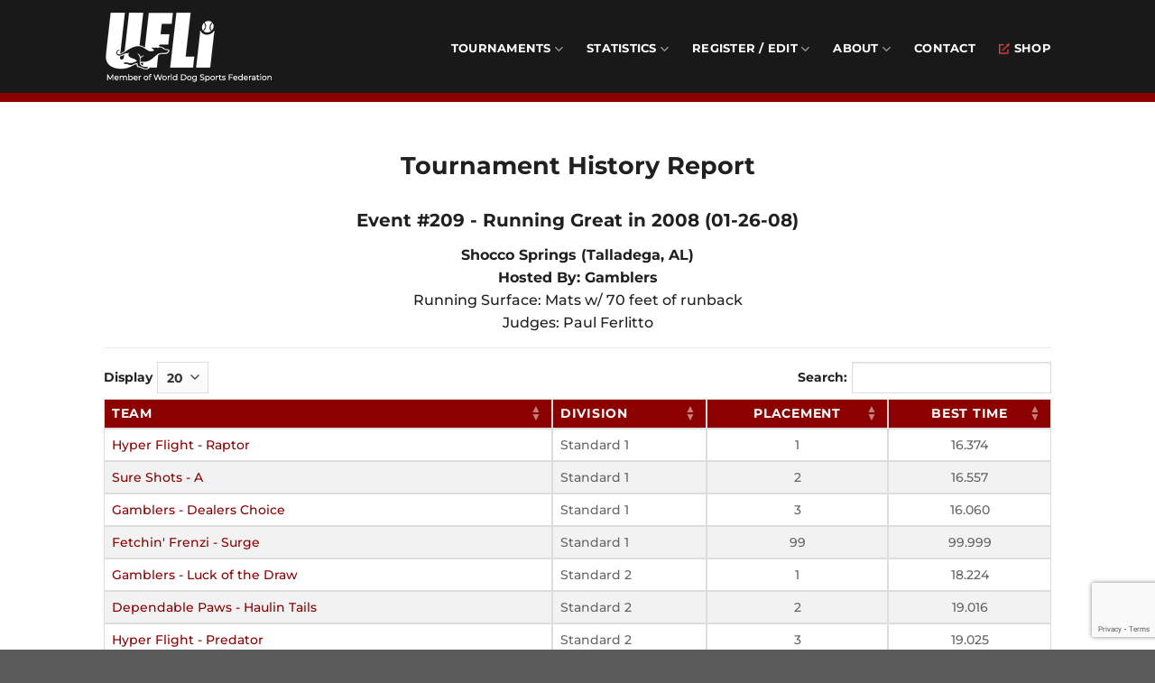

--- FILE ---
content_type: text/html; charset=UTF-8
request_url: https://u-fli.com/tournament-history-report-2/?t=209
body_size: 15764
content:
<!DOCTYPE html>
<html lang="en-US" class="loading-site no-js">
<head>
	<meta charset="UTF-8" />
	<link rel="profile" href="http://gmpg.org/xfn/11" />
	<link rel="pingback" href="https://u-fli.com/xmlrpc.php" />

					<script>document.documentElement.className = document.documentElement.className + ' yes-js js_active js'</script>
			<script>(function(html){html.className = html.className.replace(/\bno-js\b/,'js')})(document.documentElement);</script>
<title>Tournament History Report &#8211; United Flyball League International</title>
<meta name='robots' content='max-image-preview:large' />
	<style>img:is([sizes="auto" i], [sizes^="auto," i]) { contain-intrinsic-size: 3000px 1500px }</style>
	<meta name="viewport" content="width=device-width, initial-scale=1" /><link rel='dns-prefetch' href='//www.googletagmanager.com' />
<link rel='dns-prefetch' href='//ajax.googleapis.com' />
<link rel='prefetch' href='https://u-fli.com/wp-content/themes/flatsome/assets/js/flatsome.js?ver=8e60d746741250b4dd4e' />
<link rel='prefetch' href='https://u-fli.com/wp-content/themes/flatsome/assets/js/chunk.slider.js?ver=3.19.6' />
<link rel='prefetch' href='https://u-fli.com/wp-content/themes/flatsome/assets/js/chunk.popups.js?ver=3.19.6' />
<link rel='prefetch' href='https://u-fli.com/wp-content/themes/flatsome/assets/js/chunk.tooltips.js?ver=3.19.6' />
<link rel='prefetch' href='https://u-fli.com/wp-content/themes/flatsome/assets/js/woocommerce.js?ver=dd6035ce106022a74757' />
<link rel="alternate" type="application/rss+xml" title="United Flyball League International &raquo; Feed" href="https://u-fli.com/feed/" />
<link rel="alternate" type="application/rss+xml" title="United Flyball League International &raquo; Comments Feed" href="https://u-fli.com/comments/feed/" />
<script type="text/javascript">
/* <![CDATA[ */
window._wpemojiSettings = {"baseUrl":"https:\/\/s.w.org\/images\/core\/emoji\/16.0.1\/72x72\/","ext":".png","svgUrl":"https:\/\/s.w.org\/images\/core\/emoji\/16.0.1\/svg\/","svgExt":".svg","source":{"concatemoji":"https:\/\/u-fli.com\/wp-includes\/js\/wp-emoji-release.min.js?ver=6.8.3"}};
/*! This file is auto-generated */
!function(s,n){var o,i,e;function c(e){try{var t={supportTests:e,timestamp:(new Date).valueOf()};sessionStorage.setItem(o,JSON.stringify(t))}catch(e){}}function p(e,t,n){e.clearRect(0,0,e.canvas.width,e.canvas.height),e.fillText(t,0,0);var t=new Uint32Array(e.getImageData(0,0,e.canvas.width,e.canvas.height).data),a=(e.clearRect(0,0,e.canvas.width,e.canvas.height),e.fillText(n,0,0),new Uint32Array(e.getImageData(0,0,e.canvas.width,e.canvas.height).data));return t.every(function(e,t){return e===a[t]})}function u(e,t){e.clearRect(0,0,e.canvas.width,e.canvas.height),e.fillText(t,0,0);for(var n=e.getImageData(16,16,1,1),a=0;a<n.data.length;a++)if(0!==n.data[a])return!1;return!0}function f(e,t,n,a){switch(t){case"flag":return n(e,"\ud83c\udff3\ufe0f\u200d\u26a7\ufe0f","\ud83c\udff3\ufe0f\u200b\u26a7\ufe0f")?!1:!n(e,"\ud83c\udde8\ud83c\uddf6","\ud83c\udde8\u200b\ud83c\uddf6")&&!n(e,"\ud83c\udff4\udb40\udc67\udb40\udc62\udb40\udc65\udb40\udc6e\udb40\udc67\udb40\udc7f","\ud83c\udff4\u200b\udb40\udc67\u200b\udb40\udc62\u200b\udb40\udc65\u200b\udb40\udc6e\u200b\udb40\udc67\u200b\udb40\udc7f");case"emoji":return!a(e,"\ud83e\udedf")}return!1}function g(e,t,n,a){var r="undefined"!=typeof WorkerGlobalScope&&self instanceof WorkerGlobalScope?new OffscreenCanvas(300,150):s.createElement("canvas"),o=r.getContext("2d",{willReadFrequently:!0}),i=(o.textBaseline="top",o.font="600 32px Arial",{});return e.forEach(function(e){i[e]=t(o,e,n,a)}),i}function t(e){var t=s.createElement("script");t.src=e,t.defer=!0,s.head.appendChild(t)}"undefined"!=typeof Promise&&(o="wpEmojiSettingsSupports",i=["flag","emoji"],n.supports={everything:!0,everythingExceptFlag:!0},e=new Promise(function(e){s.addEventListener("DOMContentLoaded",e,{once:!0})}),new Promise(function(t){var n=function(){try{var e=JSON.parse(sessionStorage.getItem(o));if("object"==typeof e&&"number"==typeof e.timestamp&&(new Date).valueOf()<e.timestamp+604800&&"object"==typeof e.supportTests)return e.supportTests}catch(e){}return null}();if(!n){if("undefined"!=typeof Worker&&"undefined"!=typeof OffscreenCanvas&&"undefined"!=typeof URL&&URL.createObjectURL&&"undefined"!=typeof Blob)try{var e="postMessage("+g.toString()+"("+[JSON.stringify(i),f.toString(),p.toString(),u.toString()].join(",")+"));",a=new Blob([e],{type:"text/javascript"}),r=new Worker(URL.createObjectURL(a),{name:"wpTestEmojiSupports"});return void(r.onmessage=function(e){c(n=e.data),r.terminate(),t(n)})}catch(e){}c(n=g(i,f,p,u))}t(n)}).then(function(e){for(var t in e)n.supports[t]=e[t],n.supports.everything=n.supports.everything&&n.supports[t],"flag"!==t&&(n.supports.everythingExceptFlag=n.supports.everythingExceptFlag&&n.supports[t]);n.supports.everythingExceptFlag=n.supports.everythingExceptFlag&&!n.supports.flag,n.DOMReady=!1,n.readyCallback=function(){n.DOMReady=!0}}).then(function(){return e}).then(function(){var e;n.supports.everything||(n.readyCallback(),(e=n.source||{}).concatemoji?t(e.concatemoji):e.wpemoji&&e.twemoji&&(t(e.twemoji),t(e.wpemoji)))}))}((window,document),window._wpemojiSettings);
/* ]]> */
</script>
<style id='wp-emoji-styles-inline-css' type='text/css'>

	img.wp-smiley, img.emoji {
		display: inline !important;
		border: none !important;
		box-shadow: none !important;
		height: 1em !important;
		width: 1em !important;
		margin: 0 0.07em !important;
		vertical-align: -0.1em !important;
		background: none !important;
		padding: 0 !important;
	}
</style>
<style id='wp-block-library-inline-css' type='text/css'>
:root{--wp-admin-theme-color:#007cba;--wp-admin-theme-color--rgb:0,124,186;--wp-admin-theme-color-darker-10:#006ba1;--wp-admin-theme-color-darker-10--rgb:0,107,161;--wp-admin-theme-color-darker-20:#005a87;--wp-admin-theme-color-darker-20--rgb:0,90,135;--wp-admin-border-width-focus:2px;--wp-block-synced-color:#7a00df;--wp-block-synced-color--rgb:122,0,223;--wp-bound-block-color:var(--wp-block-synced-color)}@media (min-resolution:192dpi){:root{--wp-admin-border-width-focus:1.5px}}.wp-element-button{cursor:pointer}:root{--wp--preset--font-size--normal:16px;--wp--preset--font-size--huge:42px}:root .has-very-light-gray-background-color{background-color:#eee}:root .has-very-dark-gray-background-color{background-color:#313131}:root .has-very-light-gray-color{color:#eee}:root .has-very-dark-gray-color{color:#313131}:root .has-vivid-green-cyan-to-vivid-cyan-blue-gradient-background{background:linear-gradient(135deg,#00d084,#0693e3)}:root .has-purple-crush-gradient-background{background:linear-gradient(135deg,#34e2e4,#4721fb 50%,#ab1dfe)}:root .has-hazy-dawn-gradient-background{background:linear-gradient(135deg,#faaca8,#dad0ec)}:root .has-subdued-olive-gradient-background{background:linear-gradient(135deg,#fafae1,#67a671)}:root .has-atomic-cream-gradient-background{background:linear-gradient(135deg,#fdd79a,#004a59)}:root .has-nightshade-gradient-background{background:linear-gradient(135deg,#330968,#31cdcf)}:root .has-midnight-gradient-background{background:linear-gradient(135deg,#020381,#2874fc)}.has-regular-font-size{font-size:1em}.has-larger-font-size{font-size:2.625em}.has-normal-font-size{font-size:var(--wp--preset--font-size--normal)}.has-huge-font-size{font-size:var(--wp--preset--font-size--huge)}.has-text-align-center{text-align:center}.has-text-align-left{text-align:left}.has-text-align-right{text-align:right}#end-resizable-editor-section{display:none}.aligncenter{clear:both}.items-justified-left{justify-content:flex-start}.items-justified-center{justify-content:center}.items-justified-right{justify-content:flex-end}.items-justified-space-between{justify-content:space-between}.screen-reader-text{border:0;clip-path:inset(50%);height:1px;margin:-1px;overflow:hidden;padding:0;position:absolute;width:1px;word-wrap:normal!important}.screen-reader-text:focus{background-color:#ddd;clip-path:none;color:#444;display:block;font-size:1em;height:auto;left:5px;line-height:normal;padding:15px 23px 14px;text-decoration:none;top:5px;width:auto;z-index:100000}html :where(.has-border-color){border-style:solid}html :where([style*=border-top-color]){border-top-style:solid}html :where([style*=border-right-color]){border-right-style:solid}html :where([style*=border-bottom-color]){border-bottom-style:solid}html :where([style*=border-left-color]){border-left-style:solid}html :where([style*=border-width]){border-style:solid}html :where([style*=border-top-width]){border-top-style:solid}html :where([style*=border-right-width]){border-right-style:solid}html :where([style*=border-bottom-width]){border-bottom-style:solid}html :where([style*=border-left-width]){border-left-style:solid}html :where(img[class*=wp-image-]){height:auto;max-width:100%}:where(figure){margin:0 0 1em}html :where(.is-position-sticky){--wp-admin--admin-bar--position-offset:var(--wp-admin--admin-bar--height,0px)}@media screen and (max-width:600px){html :where(.is-position-sticky){--wp-admin--admin-bar--position-offset:0px}}
</style>
<link rel='stylesheet' id='contact-form-7-css' href='https://u-fli.com/wp-content/plugins/contact-form-7/includes/css/styles.css?ver=6.1.3' type='text/css' media='all' />
<style id='woocommerce-inline-inline-css' type='text/css'>
.woocommerce form .form-row .required { visibility: visible; }
</style>
<link rel='stylesheet' id='brands-styles-css' href='https://u-fli.com/wp-content/plugins/woocommerce/assets/css/brands.css?ver=10.3.4' type='text/css' media='all' />
<link rel='stylesheet' id='flatsome-woocommerce-wishlist-css' href='https://u-fli.com/wp-content/themes/flatsome/inc/integrations/wc-yith-wishlist/wishlist.css?ver=3.10.2' type='text/css' media='all' />
<link rel='stylesheet' id='aziwp-icons-css' href='https://u-fli.com/wp-content/plugins/aziwp-flyball/assets/css/all.min.css?ver=6.8.3' type='text/css' media='all' />
<link rel='stylesheet' id='aziwp-main-css' href='https://u-fli.com/wp-content/plugins/aziwp-flyball/assets/css/aziwp-main.css?ver=6.8.3' type='text/css' media='all' />
<link rel='stylesheet' id='aziwp-select2-css' href='https://u-fli.com/wp-content/plugins/aziwp-flyball/assets/css/select2.min.css?ver=6.8.3' type='text/css' media='all' />
<link rel='stylesheet' id='jquery-style-css' href='//ajax.googleapis.com/ajax/libs/jqueryui/1.8.2/themes/smoothness/jquery-ui.css?ver=6.8.3' type='text/css' media='all' />
<link rel='stylesheet' id='flatsome-main-css' href='https://u-fli.com/wp-content/themes/flatsome/assets/css/flatsome.css?ver=3.19.6' type='text/css' media='all' />
<style id='flatsome-main-inline-css' type='text/css'>
@font-face {
				font-family: "fl-icons";
				font-display: block;
				src: url(https://u-fli.com/wp-content/themes/flatsome/assets/css/icons/fl-icons.eot?v=3.19.6);
				src:
					url(https://u-fli.com/wp-content/themes/flatsome/assets/css/icons/fl-icons.eot#iefix?v=3.19.6) format("embedded-opentype"),
					url(https://u-fli.com/wp-content/themes/flatsome/assets/css/icons/fl-icons.woff2?v=3.19.6) format("woff2"),
					url(https://u-fli.com/wp-content/themes/flatsome/assets/css/icons/fl-icons.ttf?v=3.19.6) format("truetype"),
					url(https://u-fli.com/wp-content/themes/flatsome/assets/css/icons/fl-icons.woff?v=3.19.6) format("woff"),
					url(https://u-fli.com/wp-content/themes/flatsome/assets/css/icons/fl-icons.svg?v=3.19.6#fl-icons) format("svg");
			}
</style>
<link rel='stylesheet' id='flatsome-shop-css' href='https://u-fli.com/wp-content/themes/flatsome/assets/css/flatsome-shop.css?ver=3.19.6' type='text/css' media='all' />
<link rel='stylesheet' id='flatsome-style-css' href='https://u-fli.com/wp-content/themes/flatsome-child/style.css?ver=3.0' type='text/css' media='all' />
<script type="text/javascript">
            window._nslDOMReady = (function () {
                const executedCallbacks = new Set();
            
                return function (callback) {
                    /**
                    * Third parties might dispatch DOMContentLoaded events, so we need to ensure that we only run our callback once!
                    */
                    if (executedCallbacks.has(callback)) return;
            
                    const wrappedCallback = function () {
                        if (executedCallbacks.has(callback)) return;
                        executedCallbacks.add(callback);
                        callback();
                    };
            
                    if (document.readyState === "complete" || document.readyState === "interactive") {
                        wrappedCallback();
                    } else {
                        document.addEventListener("DOMContentLoaded", wrappedCallback);
                    }
                };
            })();
        </script><script type="text/javascript" src="https://u-fli.com/wp-includes/js/jquery/jquery.min.js?ver=3.7.1" id="jquery-core-js"></script>
<script type="text/javascript" src="https://u-fli.com/wp-includes/js/jquery/jquery-migrate.min.js?ver=3.4.1" id="jquery-migrate-js"></script>
<script type="text/javascript" src="https://u-fli.com/wp-content/plugins/woocommerce/assets/js/jquery-blockui/jquery.blockUI.min.js?ver=2.7.0-wc.10.3.4" id="wc-jquery-blockui-js" data-wp-strategy="defer"></script>
<script type="text/javascript" id="wc-add-to-cart-js-extra">
/* <![CDATA[ */
var wc_add_to_cart_params = {"ajax_url":"\/wp-admin\/admin-ajax.php","wc_ajax_url":"\/?wc-ajax=%%endpoint%%","i18n_view_cart":"View cart","cart_url":"https:\/\/u-fli.com\/cart\/","is_cart":"","cart_redirect_after_add":"no"};
/* ]]> */
</script>
<script type="text/javascript" src="https://u-fli.com/wp-content/plugins/woocommerce/assets/js/frontend/add-to-cart.min.js?ver=10.3.4" id="wc-add-to-cart-js" defer="defer" data-wp-strategy="defer"></script>
<script type="text/javascript" src="https://u-fli.com/wp-content/plugins/woocommerce/assets/js/js-cookie/js.cookie.min.js?ver=2.1.4-wc.10.3.4" id="wc-js-cookie-js" data-wp-strategy="defer"></script>

<!-- Google tag (gtag.js) snippet added by Site Kit -->
<!-- Google Analytics snippet added by Site Kit -->
<script type="text/javascript" src="https://www.googletagmanager.com/gtag/js?id=GT-NSVXVKTZ" id="google_gtagjs-js" async></script>
<script type="text/javascript" id="google_gtagjs-js-after">
/* <![CDATA[ */
window.dataLayer = window.dataLayer || [];function gtag(){dataLayer.push(arguments);}
gtag("set","linker",{"domains":["u-fli.com"]});
gtag("js", new Date());
gtag("set", "developer_id.dZTNiMT", true);
gtag("config", "GT-NSVXVKTZ");
 window._googlesitekit = window._googlesitekit || {}; window._googlesitekit.throttledEvents = []; window._googlesitekit.gtagEvent = (name, data) => { var key = JSON.stringify( { name, data } ); if ( !! window._googlesitekit.throttledEvents[ key ] ) { return; } window._googlesitekit.throttledEvents[ key ] = true; setTimeout( () => { delete window._googlesitekit.throttledEvents[ key ]; }, 5 ); gtag( "event", name, { ...data, event_source: "site-kit" } ); }; 
/* ]]> */
</script>
<link rel="https://api.w.org/" href="https://u-fli.com/wp-json/" /><link rel="alternate" title="JSON" type="application/json" href="https://u-fli.com/wp-json/wp/v2/pages/695" /><link rel="EditURI" type="application/rsd+xml" title="RSD" href="https://u-fli.com/xmlrpc.php?rsd" />
<meta name="generator" content="WordPress 6.8.3" />
<meta name="generator" content="WooCommerce 10.3.4" />
<link rel="canonical" href="https://u-fli.com/tournament-history-report-2/" />
<link rel='shortlink' href='https://u-fli.com/?p=695' />
<link rel="alternate" title="oEmbed (JSON)" type="application/json+oembed" href="https://u-fli.com/wp-json/oembed/1.0/embed?url=https%3A%2F%2Fu-fli.com%2Ftournament-history-report-2%2F" />
<link rel="alternate" title="oEmbed (XML)" type="text/xml+oembed" href="https://u-fli.com/wp-json/oembed/1.0/embed?url=https%3A%2F%2Fu-fli.com%2Ftournament-history-report-2%2F&#038;format=xml" />
<meta name="generator" content="Site Kit by Google 1.162.1" />	<noscript><style>.woocommerce-product-gallery{ opacity: 1 !important; }</style></noscript>
	<style id="custom-css" type="text/css">:root {--primary-color: #202020;--fs-color-primary: #202020;--fs-color-secondary: #8c0000;--fs-color-success: #7a9c59;--fs-color-alert: #8c0000;--fs-experimental-link-color: #8c0000;--fs-experimental-link-color-hover: #570000;}.tooltipster-base {--tooltip-color: #fff;--tooltip-bg-color: #000;}.off-canvas-right .mfp-content, .off-canvas-left .mfp-content {--drawer-width: 300px;}.off-canvas .mfp-content.off-canvas-cart {--drawer-width: 360px;}.header-main{height: 103px}#logo img{max-height: 103px}#logo{width:240px;}#logo img{padding:3px 0;}.header-bottom{min-height: 10px}.header-top{min-height: 38px}.transparent .header-main{height: 30px}.transparent #logo img{max-height: 30px}.has-transparent + .page-title:first-of-type,.has-transparent + #main > .page-title,.has-transparent + #main > div > .page-title,.has-transparent + #main .page-header-wrapper:first-of-type .page-title{padding-top: 80px;}.header.show-on-scroll,.stuck .header-main{height:70px!important}.stuck #logo img{max-height: 70px!important}.search-form{ width: 50%;}.header-bg-color {background-color: rgba(0,0,0,0.9)}.header-bottom {background-color: #8c0000}.top-bar-nav > li > a{line-height: 15px }.header-main .nav > li > a{line-height: 16px }.header-wrapper:not(.stuck) .header-main .header-nav{margin-top: 5px }@media (max-width: 549px) {.header-main{height: 70px}#logo img{max-height: 70px}}.nav-dropdown{border-radius:3px}.nav-dropdown{font-size:97%}.header-top{background-color:#d1d1d1!important;}body{color: #202020}h1,h2,h3,h4,h5,h6,.heading-font{color: #202020;}body{font-size: 100%;}@media screen and (max-width: 549px){body{font-size: 100%;}}body{font-family: Montserrat, sans-serif;}body {font-weight: 500;font-style: normal;}.nav > li > a {font-family: Montserrat, sans-serif;}.mobile-sidebar-levels-2 .nav > li > ul > li > a {font-family: Montserrat, sans-serif;}.nav > li > a,.mobile-sidebar-levels-2 .nav > li > ul > li > a {font-weight: 700;font-style: normal;}h1,h2,h3,h4,h5,h6,.heading-font, .off-canvas-center .nav-sidebar.nav-vertical > li > a{font-family: Montserrat, sans-serif;}h1,h2,h3,h4,h5,h6,.heading-font,.banner h1,.banner h2 {font-weight: 700;font-style: normal;}.alt-font{font-family: Lato, sans-serif;}.alt-font {font-weight: 400!important;font-style: normal!important;}.header:not(.transparent) .header-nav-main.nav > li > a {color: #ffffff;}.widget:where(:not(.widget_shopping_cart)) a{color: #8c0000;}.widget:where(:not(.widget_shopping_cart)) a:hover{color: #570000;}.widget .tagcloud a:hover{border-color: #570000; background-color: #570000;}.is-divider{background-color: #202020;}.pswp__bg,.mfp-bg.mfp-ready{background-color: #d6d6d6}@media screen and (min-width: 550px){.products .box-vertical .box-image{min-width: 300px!important;width: 300px!important;}}.footer-1{background-color: #000000}.footer-2{background-color: #020202}.nav-vertical-fly-out > li + li {border-top-width: 1px; border-top-style: solid;}.label-new.menu-item > a:after{content:"New";}.label-hot.menu-item > a:after{content:"Hot";}.label-sale.menu-item > a:after{content:"Sale";}.label-popular.menu-item > a:after{content:"Popular";}</style>		<style type="text/css" id="wp-custom-css">
			.header-nav-main.nav > li > a:hover {color: gray!important;}

sup {
  vertical-align: super;
  font-size: 40%;
}

li {
  margin-bottom: .2em;
}

.embeddedbullet {
	margin: 0; 
	padding: 0;
	list-style-type: circle;
}

.aziwp-card-body {
  padding: 4px 4px 0 4px;
}

.dataTables_wrapper, .tablemobile, .aziwp-table2 {
	overflow-x:auto!important;
}

.select2-container .select2-search--inline .select2-search__field {
	margin: 0 0 5px 0;
	height: 20px;
}

#table {
  border-collapse: collapse;
}

#table td, #table th {
  border: 1px solid #ddd;
  padding: 8px;
}

#table tr:nth-child(even){background-color: #f2f2f2;}

#table tr:hover {background-color: #ddd;}

#table th {
  padding-top: 12px;
  padding-bottom: 12px;
  text-align: left;
  background-color: #8c0000;
  color: white;
}

.aziwp-table tr {background-color: #FFFFFF;}

.hrred {
	border: 1px solid #8c0000;
}

.text-b {font-weight: 100;}

/* blog */
.byline {display: none;}
.post_comments {display:none;}
.cat-links {display: none;}
footer.entry-meta {border-top: none;}

/* footer */
.footer {font-weight: normal;}

.footer a {color: #ffffff!important;  margin: 5px 0;}

.footer a:hover {color: gray!important;}

.footer .footerTitle {font-weight: bold; margin: 0 0 10px 0;}

@media only screen and (max-width: 480px) {
  .aziwp-card-body th, .aziwp-table th {
    font-size: 78%;
  }
	
	.aziwp-card-body {
		padding: 2px 2px 0 2px;
		overflow-x:auto!important;
	}
	
	.tab-panels {
		padding: 10px!important;
	}
	
	#searchToursReport .flex-row, 
	#aziwpAjaxLoad .flex-row, 
	.aziwp-card-header,
	.aziwp-card-header .fflex {
		flex-direction: column!important;
		display: inline-block;
	}
	
	.aziwp-card-header div {
		margin: 0 0 10px 0!important;
	}
	
	#searchToursReport .small-4 { 
		flex-basis: 100%;
  	max-width: 100%;
	}
	
	#searchToursReport	.px-10  { 
		padding: 10px 0 20px 0;
	}
	
	#searchToursReport input  { 
		margin: 10px 0 0 0;
	}
	
	#aziwpAjaxLoad label {
		display: block;
	}
	
	#aziwpAjaxLoad .px-2 {
		padding-left: 0;
	}
	
	#aziwpAjaxLoad button {
		margin-bottom: 10px!important;
	}
	
	.dataTables_wrapper .dataTables_length, .dataTables_wrapper .dataTables_filter {
   padding: 5px 5px 0 5px;
  }
}		</style>
		<style id="kirki-inline-styles">/* cyrillic-ext */
@font-face {
  font-family: 'Montserrat';
  font-style: normal;
  font-weight: 500;
  font-display: swap;
  src: url(https://u-fli.com/wp-content/fonts/montserrat/JTUSjIg1_i6t8kCHKm459WRhyzbi.woff2) format('woff2');
  unicode-range: U+0460-052F, U+1C80-1C8A, U+20B4, U+2DE0-2DFF, U+A640-A69F, U+FE2E-FE2F;
}
/* cyrillic */
@font-face {
  font-family: 'Montserrat';
  font-style: normal;
  font-weight: 500;
  font-display: swap;
  src: url(https://u-fli.com/wp-content/fonts/montserrat/JTUSjIg1_i6t8kCHKm459W1hyzbi.woff2) format('woff2');
  unicode-range: U+0301, U+0400-045F, U+0490-0491, U+04B0-04B1, U+2116;
}
/* vietnamese */
@font-face {
  font-family: 'Montserrat';
  font-style: normal;
  font-weight: 500;
  font-display: swap;
  src: url(https://u-fli.com/wp-content/fonts/montserrat/JTUSjIg1_i6t8kCHKm459WZhyzbi.woff2) format('woff2');
  unicode-range: U+0102-0103, U+0110-0111, U+0128-0129, U+0168-0169, U+01A0-01A1, U+01AF-01B0, U+0300-0301, U+0303-0304, U+0308-0309, U+0323, U+0329, U+1EA0-1EF9, U+20AB;
}
/* latin-ext */
@font-face {
  font-family: 'Montserrat';
  font-style: normal;
  font-weight: 500;
  font-display: swap;
  src: url(https://u-fli.com/wp-content/fonts/montserrat/JTUSjIg1_i6t8kCHKm459Wdhyzbi.woff2) format('woff2');
  unicode-range: U+0100-02BA, U+02BD-02C5, U+02C7-02CC, U+02CE-02D7, U+02DD-02FF, U+0304, U+0308, U+0329, U+1D00-1DBF, U+1E00-1E9F, U+1EF2-1EFF, U+2020, U+20A0-20AB, U+20AD-20C0, U+2113, U+2C60-2C7F, U+A720-A7FF;
}
/* latin */
@font-face {
  font-family: 'Montserrat';
  font-style: normal;
  font-weight: 500;
  font-display: swap;
  src: url(https://u-fli.com/wp-content/fonts/montserrat/JTUSjIg1_i6t8kCHKm459Wlhyw.woff2) format('woff2');
  unicode-range: U+0000-00FF, U+0131, U+0152-0153, U+02BB-02BC, U+02C6, U+02DA, U+02DC, U+0304, U+0308, U+0329, U+2000-206F, U+20AC, U+2122, U+2191, U+2193, U+2212, U+2215, U+FEFF, U+FFFD;
}
/* cyrillic-ext */
@font-face {
  font-family: 'Montserrat';
  font-style: normal;
  font-weight: 700;
  font-display: swap;
  src: url(https://u-fli.com/wp-content/fonts/montserrat/JTUSjIg1_i6t8kCHKm459WRhyzbi.woff2) format('woff2');
  unicode-range: U+0460-052F, U+1C80-1C8A, U+20B4, U+2DE0-2DFF, U+A640-A69F, U+FE2E-FE2F;
}
/* cyrillic */
@font-face {
  font-family: 'Montserrat';
  font-style: normal;
  font-weight: 700;
  font-display: swap;
  src: url(https://u-fli.com/wp-content/fonts/montserrat/JTUSjIg1_i6t8kCHKm459W1hyzbi.woff2) format('woff2');
  unicode-range: U+0301, U+0400-045F, U+0490-0491, U+04B0-04B1, U+2116;
}
/* vietnamese */
@font-face {
  font-family: 'Montserrat';
  font-style: normal;
  font-weight: 700;
  font-display: swap;
  src: url(https://u-fli.com/wp-content/fonts/montserrat/JTUSjIg1_i6t8kCHKm459WZhyzbi.woff2) format('woff2');
  unicode-range: U+0102-0103, U+0110-0111, U+0128-0129, U+0168-0169, U+01A0-01A1, U+01AF-01B0, U+0300-0301, U+0303-0304, U+0308-0309, U+0323, U+0329, U+1EA0-1EF9, U+20AB;
}
/* latin-ext */
@font-face {
  font-family: 'Montserrat';
  font-style: normal;
  font-weight: 700;
  font-display: swap;
  src: url(https://u-fli.com/wp-content/fonts/montserrat/JTUSjIg1_i6t8kCHKm459Wdhyzbi.woff2) format('woff2');
  unicode-range: U+0100-02BA, U+02BD-02C5, U+02C7-02CC, U+02CE-02D7, U+02DD-02FF, U+0304, U+0308, U+0329, U+1D00-1DBF, U+1E00-1E9F, U+1EF2-1EFF, U+2020, U+20A0-20AB, U+20AD-20C0, U+2113, U+2C60-2C7F, U+A720-A7FF;
}
/* latin */
@font-face {
  font-family: 'Montserrat';
  font-style: normal;
  font-weight: 700;
  font-display: swap;
  src: url(https://u-fli.com/wp-content/fonts/montserrat/JTUSjIg1_i6t8kCHKm459Wlhyw.woff2) format('woff2');
  unicode-range: U+0000-00FF, U+0131, U+0152-0153, U+02BB-02BC, U+02C6, U+02DA, U+02DC, U+0304, U+0308, U+0329, U+2000-206F, U+20AC, U+2122, U+2191, U+2193, U+2212, U+2215, U+FEFF, U+FFFD;
}/* latin-ext */
@font-face {
  font-family: 'Lato';
  font-style: normal;
  font-weight: 400;
  font-display: swap;
  src: url(https://u-fli.com/wp-content/fonts/lato/S6uyw4BMUTPHjxAwXjeu.woff2) format('woff2');
  unicode-range: U+0100-02BA, U+02BD-02C5, U+02C7-02CC, U+02CE-02D7, U+02DD-02FF, U+0304, U+0308, U+0329, U+1D00-1DBF, U+1E00-1E9F, U+1EF2-1EFF, U+2020, U+20A0-20AB, U+20AD-20C0, U+2113, U+2C60-2C7F, U+A720-A7FF;
}
/* latin */
@font-face {
  font-family: 'Lato';
  font-style: normal;
  font-weight: 400;
  font-display: swap;
  src: url(https://u-fli.com/wp-content/fonts/lato/S6uyw4BMUTPHjx4wXg.woff2) format('woff2');
  unicode-range: U+0000-00FF, U+0131, U+0152-0153, U+02BB-02BC, U+02C6, U+02DA, U+02DC, U+0304, U+0308, U+0329, U+2000-206F, U+20AC, U+2122, U+2191, U+2193, U+2212, U+2215, U+FEFF, U+FFFD;
}</style><style id="wpforms-css-vars-root">
				:root {
					--wpforms-field-border-radius: 3px;
--wpforms-field-border-style: solid;
--wpforms-field-border-size: 1px;
--wpforms-field-background-color: #ffffff;
--wpforms-field-border-color: rgba( 0, 0, 0, 0.25 );
--wpforms-field-border-color-spare: rgba( 0, 0, 0, 0.25 );
--wpforms-field-text-color: rgba( 0, 0, 0, 0.7 );
--wpforms-field-menu-color: #ffffff;
--wpforms-label-color: rgba( 0, 0, 0, 0.85 );
--wpforms-label-sublabel-color: rgba( 0, 0, 0, 0.55 );
--wpforms-label-error-color: #d63637;
--wpforms-button-border-radius: 3px;
--wpforms-button-border-style: none;
--wpforms-button-border-size: 1px;
--wpforms-button-background-color: #066aab;
--wpforms-button-border-color: #066aab;
--wpforms-button-text-color: #ffffff;
--wpforms-page-break-color: #066aab;
--wpforms-background-image: none;
--wpforms-background-position: center center;
--wpforms-background-repeat: no-repeat;
--wpforms-background-size: cover;
--wpforms-background-width: 100px;
--wpforms-background-height: 100px;
--wpforms-background-color: rgba( 0, 0, 0, 0 );
--wpforms-background-url: none;
--wpforms-container-padding: 0px;
--wpforms-container-border-style: none;
--wpforms-container-border-width: 1px;
--wpforms-container-border-color: #000000;
--wpforms-container-border-radius: 3px;
--wpforms-field-size-input-height: 43px;
--wpforms-field-size-input-spacing: 15px;
--wpforms-field-size-font-size: 16px;
--wpforms-field-size-line-height: 19px;
--wpforms-field-size-padding-h: 14px;
--wpforms-field-size-checkbox-size: 16px;
--wpforms-field-size-sublabel-spacing: 5px;
--wpforms-field-size-icon-size: 1;
--wpforms-label-size-font-size: 16px;
--wpforms-label-size-line-height: 19px;
--wpforms-label-size-sublabel-font-size: 14px;
--wpforms-label-size-sublabel-line-height: 17px;
--wpforms-button-size-font-size: 17px;
--wpforms-button-size-height: 41px;
--wpforms-button-size-padding-h: 15px;
--wpforms-button-size-margin-top: 10px;
--wpforms-container-shadow-size-box-shadow: none;

				}
			</style></head>

<body class="wp-singular page-template-default page page-id-695 wp-theme-flatsome wp-child-theme-flatsome-child theme-flatsome woocommerce-no-js lightbox nav-dropdown-has-arrow nav-dropdown-has-shadow">

<div class="aziwp_statusMessage" style="display: none;"></div>
<a class="skip-link screen-reader-text" href="#main">Skip to content</a>

<div id="wrapper">

	
	<header id="header" class="header has-sticky sticky-jump">
		<div class="header-wrapper">
			<div id="masthead" class="header-main nav-dark">
      <div class="header-inner flex-row container logo-left medium-logo-left" role="navigation">

          <!-- Logo -->
          <div id="logo" class="flex-col logo">
            
<!-- Header logo -->
<a href="https://u-fli.com/" title="United Flyball League International - The Ultimate Dog Sport for Family and Fun" rel="home">
		<img width="190" height="84" src="https://u-fli.com/wp-content/uploads/2025/01/header-logo-member-info.png" class="header_logo header-logo" alt="United Flyball League International"/><img  width="190" height="84" src="https://u-fli.com/wp-content/uploads/2025/01/header-logo-member-info.png" class="header-logo-dark" alt="United Flyball League International"/></a>
          </div>

          <!-- Mobile Left Elements -->
          <div class="flex-col show-for-medium flex-left">
            <ul class="mobile-nav nav nav-left ">
                          </ul>
          </div>

          <!-- Left Elements -->
          <div class="flex-col hide-for-medium flex-left
            flex-grow">
            <ul class="header-nav header-nav-main nav nav-left  nav-spacing-xlarge nav-uppercase" >
                          </ul>
          </div>

          <!-- Right Elements -->
          <div class="flex-col hide-for-medium flex-right">
            <ul class="header-nav header-nav-main nav nav-right  nav-spacing-xlarge nav-uppercase">
              <li id="menu-item-393" class="menu-item menu-item-type-post_type menu-item-object-page menu-item-has-children menu-item-393 menu-item-design-default has-dropdown"><a href="https://u-fli.com/tournaments-main/" class="nav-top-link" aria-expanded="false" aria-haspopup="menu">Tournaments<i class="icon-angle-down" ></i></a>
<ul class="sub-menu nav-dropdown nav-dropdown-simple">
	<li id="menu-item-1303" class="menu-item menu-item-type-post_type menu-item-object-page menu-item-1303"><a href="https://u-fli.com/register-new-tournament/">Request Sanctioning</a></li>
	<li id="menu-item-761" class="menu-item menu-item-type-post_type menu-item-object-page menu-item-761"><a href="https://u-fli.com/tournaments-main/tournament-listings/">Tournament Listings</a></li>
	<li id="menu-item-922" class="menu-item menu-item-type-post_type menu-item-object-page menu-item-922"><a href="https://u-fli.com/tournaments-main/tournament-history-report/">Tournament Results</a></li>
	<li id="menu-item-2405" class="menu-item menu-item-type-post_type menu-item-object-page menu-item-2405"><a href="https://u-fli.com/tournaments-main/2025-anchor-tournaments/">2025 Anchor Tournament Standings</a></li>
	<li id="menu-item-764" class="menu-item menu-item-type-post_type menu-item-object-page menu-item-764"><a href="https://u-fli.com/tournaments-main/championship/">Tournament of Champions</a></li>
	<li id="menu-item-765" class="menu-item menu-item-type-post_type menu-item-object-page menu-item-765"><a href="https://u-fli.com/tournaments-main/hosting-a-tournament/">Hosting a Tournament</a></li>
</ul>
</li>
<li id="menu-item-415" class="menu-item menu-item-type-post_type menu-item-object-page menu-item-has-children menu-item-415 menu-item-design-default has-dropdown"><a href="https://u-fli.com/statistics/" class="nav-top-link" aria-expanded="false" aria-haspopup="menu">Statistics<i class="icon-angle-down" ></i></a>
<ul class="sub-menu nav-dropdown nav-dropdown-simple">
	<li id="menu-item-728" class="menu-item menu-item-type-post_type menu-item-object-page menu-item-728"><a href="https://u-fli.com/statistics/club-report-maintenance/">Dog &#038; Club Information</a></li>
	<li id="menu-item-736" class="menu-item menu-item-type-post_type menu-item-object-page menu-item-736"><a href="https://u-fli.com/statistics/top-20s/">Top Pointed Dogs &#038; Fastest Times</a></li>
	<li id="menu-item-767" class="menu-item menu-item-type-post_type menu-item-object-page menu-item-767"><a href="https://u-fli.com/statistics/breed-report/">Dogs by Breed</a></li>
	<li id="menu-item-768" class="menu-item menu-item-type-post_type menu-item-object-page menu-item-768"><a href="https://u-fli.com/statistics/height-report/">Height Report</a></li>
	<li id="menu-item-743" class="menu-item menu-item-type-post_type menu-item-object-page menu-item-743"><a href="https://u-fli.com/statistics/standard-seeding-list/">Standard Seeding List</a></li>
	<li id="menu-item-742" class="menu-item menu-item-type-post_type menu-item-object-page menu-item-742"><a href="https://u-fli.com/statistics/variety-seeding-list/">Variety Seeding List</a></li>
	<li id="menu-item-1381" class="menu-item menu-item-type-post_type menu-item-object-page menu-item-1381"><a href="https://u-fli.com/participant-dog-report/">Participant Dog Report</a></li>
</ul>
</li>
<li id="menu-item-414" class="menu-item menu-item-type-post_type menu-item-object-page menu-item-has-children menu-item-414 menu-item-design-default has-dropdown"><a href="https://u-fli.com/register/" class="nav-top-link" aria-expanded="false" aria-haspopup="menu">Register / Edit<i class="icon-angle-down" ></i></a>
<ul class="sub-menu nav-dropdown nav-dropdown-simple">
	<li id="menu-item-769" class="menu-item menu-item-type-post_type menu-item-object-page menu-item-769"><a href="https://u-fli.com/register/add-new-participant/">Register New Participant</a></li>
	<li id="menu-item-998" class="menu-item menu-item-type-post_type menu-item-object-page menu-item-998"><a href="https://u-fli.com/register/edit-handler/">Edit a Participant</a></li>
	<li id="menu-item-770" class="menu-item menu-item-type-post_type menu-item-object-page menu-item-770"><a href="https://u-fli.com/register/add-new-club/">Register New Club</a></li>
	<li id="menu-item-996" class="menu-item menu-item-type-post_type menu-item-object-page menu-item-996"><a href="https://u-fli.com/register/edit-club/">Edit a Club</a></li>
	<li id="menu-item-771" class="menu-item menu-item-type-post_type menu-item-object-page menu-item-771"><a href="https://u-fli.com/register/add-new-dog/">Register New Dog</a></li>
	<li id="menu-item-997" class="menu-item menu-item-type-post_type menu-item-object-page menu-item-997"><a href="https://u-fli.com/register/edit-dog/">Edit a Dog</a></li>
	<li id="menu-item-1106" class="menu-item menu-item-type-post_type menu-item-object-page menu-item-1106"><a href="https://u-fli.com/register/password/">Request Participant Information</a></li>
</ul>
</li>
<li id="menu-item-426" class="menu-item menu-item-type-post_type menu-item-object-page menu-item-has-children menu-item-426 menu-item-design-default has-dropdown"><a href="https://u-fli.com/about/" class="nav-top-link" aria-expanded="false" aria-haspopup="menu">About<i class="icon-angle-down" ></i></a>
<ul class="sub-menu nav-dropdown nav-dropdown-simple">
	<li id="menu-item-774" class="menu-item menu-item-type-post_type menu-item-object-page menu-item-774"><a href="https://u-fli.com/about/u-fli/">About U-FLI</a></li>
	<li id="menu-item-775" class="menu-item menu-item-type-post_type menu-item-object-page menu-item-775"><a href="https://u-fli.com/about/what-is-flyball/">What is Flyball</a></li>
	<li id="menu-item-727" class="menu-item menu-item-type-post_type menu-item-object-page menu-item-727"><a href="https://u-fli.com/about/club-locator/">Find a Club</a></li>
	<li id="menu-item-776" class="menu-item menu-item-type-post_type menu-item-object-page menu-item-776"><a href="https://u-fli.com/about/junior-handler-program/">Junior Handler Program</a></li>
	<li id="menu-item-772" class="menu-item menu-item-type-post_type menu-item-object-page menu-item-772"><a href="https://u-fli.com/about/affinity-award-program/">Affinity Award Program</a></li>
	<li id="menu-item-773" class="menu-item menu-item-type-post_type menu-item-object-page menu-item-773"><a href="https://u-fli.com/about/rule-book-forms/">Rule Book / Forms</a></li>
	<li id="menu-item-741" class="menu-item menu-item-type-post_type menu-item-object-page menu-item-741"><a href="https://u-fli.com/about/u-fli-approved-judges-list/">U-FLI Judges</a></li>
	<li id="menu-item-1352" class="menu-item menu-item-type-post_type menu-item-object-page menu-item-1352"><a href="https://u-fli.com/blog/">U-FLI News</a></li>
</ul>
</li>
<li id="menu-item-439" class="menu-item menu-item-type-post_type menu-item-object-page menu-item-439 menu-item-design-default"><a href="https://u-fli.com/contact/" class="nav-top-link">Contact</a></li>
<li id="menu-item-2328" class="menu-item menu-item-type-custom menu-item-object-custom menu-item-2328 menu-item-design-default has-icon-left"><a target="_blank" rel="noopener" href="https://shopufli.com/" class="nav-top-link"><img class="ux-menu-icon" width="12" height="12" src="https://u-fli.com/wp-content/uploads/2025/03/leaving-icon-red.png" alt="" />Shop</a></li>
            </ul>
          </div>

          <!-- Mobile Right Elements -->
          <div class="flex-col show-for-medium flex-right">
            <ul class="mobile-nav nav nav-right ">
              <li class="nav-icon has-icon">
  		<a href="#" data-open="#main-menu" data-pos="left" data-bg="main-menu-overlay" data-color="" class="is-small" aria-label="Menu" aria-controls="main-menu" aria-expanded="false">

		  <i class="icon-menu" ></i>
		  		</a>
	</li>
            </ul>
          </div>

      </div>

      </div>
<div id="wide-nav" class="header-bottom wide-nav ">
    <div class="flex-row container">

                        <div class="flex-col hide-for-medium flex-left">
                <ul class="nav header-nav header-bottom-nav nav-left ">
                    <li class="html custom html_topbar_left">

</li>                </ul>
            </div>
            
            
                        <div class="flex-col hide-for-medium flex-right flex-grow">
              <ul class="nav header-nav header-bottom-nav nav-right ">
                                 </ul>
            </div>
            
                          <div class="flex-col show-for-medium flex-grow">
                  <ul class="nav header-bottom-nav nav-center mobile-nav ">
                      <li class="html custom html_topbar_left">

</li>                  </ul>
              </div>
            
    </div>
</div>

<div class="header-bg-container fill"><div class="header-bg-image fill"></div><div class="header-bg-color fill"></div></div>		</div>
	</header>

	
	<main id="main" class="">
<div id="content" class="content-area page-wrapper" role="main">
	<div class="row row-main">
		<div class="large-12 col">
			<div class="col-inner">

				
									
						
  <div id="page-header-2026914178" class="page-header-wrapper">
  <div class="page-title light simple-title">

    
    <div class="page-title-inner container align-center text-center flex-row-col medium-flex-wrap" >
              <div class="title-wrapper flex-col">
          <h1 class="entry-title mb-0">
            Tournament History Report          </h1>
        </div>
                    <div class="title-content flex-col">
        <ul class="nav sm-touch-scroll nav-line nav-uppercase text-center nav-center"><li class="nav-single-page hidden"></li></ul>      </div>
    </div>

     
<style>
#page-header-2026914178 {
  margin-bottom: 25px;
}
</style>
  </div>
    </div>
  

<div class="row"  id="row-995135419">


	<div id="col-890054126" class="col tablemobile small-12 large-12"  >
				<div class="col-inner"  >
			
			

    <center>
    	<h3>Event #209 - Running Great in 2008 (01-26-08)</h3>
        <b>Shocco Springs (Talladega, AL)<br>
        Hosted By: Gamblers</b><br>
        Running Surface: Mats w/ 70 feet of runback<br>
        Judges: 
        Paul Ferlitto    </center>
    <hr />
    <table class="aziwp-table aziwp-dataTable">
      <thead>
        <tr>
            <th>Team</th>
            <th>Division</th>
            <th class="text-c">Placement</th>
            <th class="text-c">Best Time</th>
        </tr>
      </thead>
      <tbody>
            <tr>
            <td><a href='https://u-fli.com/team-report/?i=3892'>Hyper Flight - Raptor</a></td>
            <td>Standard 1</td>
            <td class="text-c">1</td>
            <td class="text-c">16.374</td>
        </tr>
            <tr>
            <td><a href='https://u-fli.com/team-report/?i=3893'>Sure Shots - A</a></td>
            <td>Standard 1</td>
            <td class="text-c">2</td>
            <td class="text-c">16.557</td>
        </tr>
            <tr>
            <td><a href='https://u-fli.com/team-report/?i=3894'>Gamblers - Dealers Choice</a></td>
            <td>Standard 1</td>
            <td class="text-c">3</td>
            <td class="text-c">16.060</td>
        </tr>
            <tr>
            <td><a href='https://u-fli.com/team-report/?i=3895'>Fetchin' Frenzi - Surge</a></td>
            <td>Standard 1</td>
            <td class="text-c">99</td>
            <td class="text-c">99.999</td>
        </tr>
            <tr>
            <td><a href='https://u-fli.com/team-report/?i=3896'>Gamblers - Luck of the Draw</a></td>
            <td>Standard 2</td>
            <td class="text-c">1</td>
            <td class="text-c">18.224</td>
        </tr>
            <tr>
            <td><a href='https://u-fli.com/team-report/?i=3897'>Dependable Paws - Haulin Tails</a></td>
            <td>Standard 2</td>
            <td class="text-c">2</td>
            <td class="text-c">19.016</td>
        </tr>
            <tr>
            <td><a href='https://u-fli.com/team-report/?i=3913'>Hyper Flight - Predator</a></td>
            <td>Standard 2</td>
            <td class="text-c">3</td>
            <td class="text-c">19.025</td>
        </tr>
            <tr>
            <td><a href='https://u-fli.com/team-report/?i=3898'>Heat Seek - A</a></td>
            <td>Standard 2</td>
            <td class="text-c">4</td>
            <td class="text-c">19.841</td>
        </tr>
            <tr>
            <td><a href='https://u-fli.com/team-report/?i=3899'>Double Dog Dare - Hairy Houdinis</a></td>
            <td>Standard 2</td>
            <td class="text-c">5</td>
            <td class="text-c">20.857</td>
        </tr>
            <tr>
            <td><a href='https://u-fli.com/team-report/?i=3900'>Queen City Road Runners - Ka-Boom</a></td>
            <td>Standard 3</td>
            <td class="text-c">1</td>
            <td class="text-c">19.736</td>
        </tr>
            <tr>
            <td><a href='https://u-fli.com/team-report/?i=3901'>Gamblers - Anonymous</a></td>
            <td>Standard 3</td>
            <td class="text-c">2</td>
            <td class="text-c">20.983</td>
        </tr>
            <tr>
            <td><a href='https://u-fli.com/team-report/?i=3902'>Chattanooga Chomp - Full Steam</a></td>
            <td>Standard 3</td>
            <td class="text-c">3</td>
            <td class="text-c">21.272</td>
        </tr>
            <tr>
            <td><a href='https://u-fli.com/team-report/?i=3903'>Double Dog Dare - Thrill Seekers</a></td>
            <td>Standard 3</td>
            <td class="text-c">4</td>
            <td class="text-c">21.003</td>
        </tr>
            <tr>
            <td><a href='https://u-fli.com/team-report/?i=3904'>Flyin Fur - A</a></td>
            <td>Standard 3</td>
            <td class="text-c">99</td>
            <td class="text-c">99.999</td>
        </tr>
            <tr>
            <td><a href='https://u-fli.com/team-report/?i=3905'>Double Dog Dare - K9 Knievels</a></td>
            <td>Standard 4</td>
            <td class="text-c">1</td>
            <td class="text-c">21.392</td>
        </tr>
            <tr>
            <td><a href='https://u-fli.com/team-report/?i=3906'>Chattanooga Chomp - Locomotion</a></td>
            <td>Standard 4</td>
            <td class="text-c">2</td>
            <td class="text-c">21.790</td>
        </tr>
            <tr>
            <td><a href='https://u-fli.com/team-report/?i=3907'>Bark O Loungers - Lane Rockers</a></td>
            <td>Standard 4</td>
            <td class="text-c">3</td>
            <td class="text-c">21.447</td>
        </tr>
            <tr>
            <td><a href='https://u-fli.com/team-report/?i=3908'>Droolin Dragsters - Hot Rods</a></td>
            <td>Standard 4</td>
            <td class="text-c">4</td>
            <td class="text-c">24.868</td>
        </tr>
            <tr>
            <td><a href='https://u-fli.com/team-report/?i=3909'>Birmingham Bandits - Most Wanted</a></td>
            <td>Standard 5</td>
            <td class="text-c">1</td>
            <td class="text-c">22.887</td>
        </tr>
            <tr>
            <td><a href='https://u-fli.com/team-report/?i=3910'>Gamblers - Rehab</a></td>
            <td>Standard 5</td>
            <td class="text-c">2</td>
            <td class="text-c">22.958</td>
        </tr>
            <tr>
            <td><a href='https://u-fli.com/team-report/?i=3911'>Bark O Loungers - Chase Loungers</a></td>
            <td>Standard 5</td>
            <td class="text-c">3</td>
            <td class="text-c">26.803</td>
        </tr>
            <tr>
            <td><a href='https://u-fli.com/team-report/?i=3912'>Droolin Dragsters - Low Riders</a></td>
            <td>Standard 5</td>
            <td class="text-c">4</td>
            <td class="text-c">26.014</td>
        </tr>
          </tbody>
    </table>
	

		</div>
					</div>

	

</div>


					
												</div>
		</div>
	</div>
</div>


</main>

<footer id="footer" class="footer-wrapper">

	
	<section class="section" id="section_1463841517">
		<div class="section-bg fill" >
									
			

		</div>

		

		<div class="section-content relative">
			

<div class="row row-collapse footer"  id="row-1364186968">


	<div id="col-1758445245" class="col medium-3 small-6 large-3"  >
				<div class="col-inner dark"  >
			
			

	<div id="text-2880379527" class="text">
		

<p class="footerTitle"><a href="https://u-fli.com/tournaments-main/">TOURNAMENTS</a></p>
<p><a href="https://u-fli.com/register-new-tournament/">Request Sanctioning</a><br />
<a href="https://u-fli.com/tournaments-main/tournament-listings/">Tournament Listings</a><br />
<a href="https://u-fli.com/tournaments-main/tournament-history-report/">Tournament Results</a><br />
<a href="https://u-fli.com/tournaments-main/championship/">Tournament of Champions</a><br />
<a href="https://u-fli.com/tournaments-main/hosting-a-tournament/">Hosting a Tournament</a></p>
		
<style>
#text-2880379527 {
  font-size: 0.95rem;
  color: rgb(255, 255, 255);
}
#text-2880379527 > * {
  color: rgb(255, 255, 255);
}
</style>
	</div>
	

		</div>
				
<style>
#col-1758445245 > .col-inner {
  margin: 0px 0px 0px 0px;
}
@media (min-width:550px) {
  #col-1758445245 > .col-inner {
    margin: 0px 0px 0px 10px;
  }
}
</style>
	</div>

	

	<div id="col-1216515966" class="col medium-3 small-6 large-3"  >
				<div class="col-inner dark"  >
			
			

	<div id="text-1502495792" class="text">
		

<p class="footerTitle"><a href="https://u-fli.com/statistics/">STATISTICS</a></p>
<p><a href="https://u-fli.com/statistics/club-report-maintenance/">Dog & Club Information</a><br />
<a href="https://u-fli.com/statistics/top-20s/">Top Pointed Dogs &amp; Fastest Times</a><br />
<a href="https://u-fli.com/statistics/breed-report/">Dogs by Breed</a><br />
<a href="https://u-fli.com/statistics/height-report/">Height Report</a><br />
<a href="https://u-fli.com/statistics/standard-seeding-list/">Standard Seeding List</a><br />
<a href="https://u-fli.com/statistics/variety-seeding-list/">Variety Seeding List</a><br />
<a href="https://u-fli.com/participant-dog-report/">Participant Dog Report</a></p>
		
<style>
#text-1502495792 {
  font-size: 0.95rem;
  color: rgb(255,255,255);
}
#text-1502495792 > * {
  color: rgb(255,255,255);
}
</style>
	</div>
	

		</div>
				
<style>
#col-1216515966 > .col-inner {
  padding: 0px 0px 0px 0px;
  margin: 0px 0px 0px 0px;
}
</style>
	</div>

	

	<div id="col-1332138645" class="col medium-3 small-6 large-3"  >
				<div class="col-inner dark"  >
			
			

	<div id="text-2711235018" class="text">
		

<p class="footerTitle"><a href="https://u-fli.com/register/">REGISTER/EDIT</a></p>
<p><a href="https://u-fli.com/register/add-new-participant/">Register New Participant</a><br />
<a href="https://u-fli.com/register/edit-handler/">Edit a Participant</a><br />
<a href="https://u-fli.com/register/add-new-club/">Register a Club</a><br />
<a href="https://u-fli.com/register/edit-club/">Edit a Club</a><br />
<a href="https://u-fli.com/register/add-new-dog/">Register a Dog</a><br />
<a href="https://u-fli.com/register/edit-dog/">Edit a Dog</a><br />
<a href="https://u-fli.com/register/password/">Request Participant Information</a></p>
		
<style>
#text-2711235018 {
  font-size: 0.95rem;
  color: rgb(255,255,255);
}
#text-2711235018 > * {
  color: rgb(255,255,255);
}
</style>
	</div>
	

		</div>
				
<style>
#col-1332138645 > .col-inner {
  margin: 10px 0px 0px 0px;
}
@media (min-width:550px) {
  #col-1332138645 > .col-inner {
    margin: 0px 0px 0px 20px;
  }
}
</style>
	</div>

	

	<div id="col-1938734605" class="col medium-3 small-6 large-3"  >
				<div class="col-inner dark"  >
			
			

	<div id="text-3279796929" class="text">
		

<p class="footerTitle"><a href="https://u-fli.com/about/">ABOUT</a></p>
<p><a href="https://u-fli.com/about/what-is-flyball/">What is Flyball?</a><br />
<a href="https://u-fli.com/about/club-locator/">Find a Club</a><br />
<a href="https://u-fli.com/about/junior-handler-program/">Junior Handler Program</a><br />
<a href="https://u-fli.com/about/affinity-award-program/">Affinity Award Program</a><br />
<a href="https://u-fli.com/about/rule-book-forms/">Rule Book/Forms</a><br />
<a href="https://u-fli.com/about/u-fli-approved-judges-list/">U-FLI Judges</a><br />
<a href="https://u-fli.com/blog/">U-FLI News</a></p>
		
<style>
#text-3279796929 {
  font-size: 0.95rem;
  color: rgb(255, 255, 255);
}
#text-3279796929 > * {
  color: rgb(255, 255, 255);
}
</style>
	</div>
	

		</div>
				
<style>
#col-1938734605 > .col-inner {
  margin: 10px 0px 0px 0px;
}
@media (min-width:550px) {
  #col-1938734605 > .col-inner {
    margin: 0px 0px 0px 28px;
  }
}
</style>
	</div>

	


<style>
#row-1364186968 > .col > .col-inner {
  padding: 0px 20px 0px 20px;
}
@media (min-width:550px) {
  #row-1364186968 > .col > .col-inner {
    padding: 10px 0px 20px 0px;
  }
}
</style>
</div>

		</div>

		
<style>
#section_1463841517 {
  padding-top: 10px;
  padding-bottom: 10px;
  background-color: rgb(0,0,0);
}
@media (min-width:550px) {
  #section_1463841517 {
    padding-top: 0px;
    padding-bottom: 0px;
  }
}
</style>
	</section>
	

	<section class="section" id="section_1221828936">
		<div class="section-bg fill" >
									
			

		</div>

		

		<div class="section-content relative">
			

<div class="row"  id="row-995709063">


	<div id="col-1193523182" class="col medium-3 small-12 large-3"  >
				<div class="col-inner text-left"  >
			
			


		<div class="icon-box featured-box icon-box-top text-left is-small"  >
					<div class="icon-box-img" style="width: 225px">
				<div class="icon">
					<div class="icon-inner" >
						<img width="190" height="84" src="https://u-fli.com/wp-content/uploads/2025/01/header-logo-member-info.png" class="attachment-medium size-medium" alt="" decoding="async" loading="lazy" />					</div>
				</div>
			</div>
				<div class="icon-box-text last-reset">
									

	<div id="text-2894109070" class="text">
		

<p style="margin: -10px 0 0 0;">The Ultimate Dog Sport for Family and Fun<sup>TM</sup></p>

		
<style>
#text-2894109070 {
  font-size: 0.9rem;
  line-height: 1.6;
  text-align: left;
  color: rgb(255, 255, 255);
}
#text-2894109070 > * {
  color: rgb(255, 255, 255);
}
</style>
	</div>
	

		</div>
	</div>
	
	

		</div>
					</div>

	

	<div id="col-609305457" class="col medium-7 small-12 large-7"  >
				<div class="col-inner"  >
			
			

<div class="row row-small" style="max-width:" id="row-2098787265">


	<div id="col-1626574595" class="col small-12 large-12"  >
				<div class="col-inner text-left dark"  >
			
			

	<div id="text-3300920827" class="text">
		

<p style="font-size: 86%;">©2025 United Flyball League International<br />
U-FLI and the U-FLI logo designs are registered trademarks of United Flyball League International</p>
		
<style>
#text-3300920827 {
  text-align: left;
}
</style>
	</div>
	

		</div>
					</div>

	


<style>
#row-2098787265 > .col > .col-inner {
  padding: 0px 0px 0px 0px;
}
</style>
</div>

		</div>
					</div>

	

	<div id="col-617700717" class="col medium-2 small-12 large-2"  >
				<div class="col-inner text-left"  >
			
			

	<div class="img has-hover x md-x lg-x y md-y lg-y" id="image_865018881">
		<a class="" href="https://www.facebook.com/UFLIFLYBALL" target="_blank" rel="noopener" >						<div class="img-inner dark" >
			<img width="213" height="72" src="https://u-fli.com/wp-content/uploads/2022/10/find-us-fb.jpg" class="attachment-thumbnail size-thumbnail" alt="" decoding="async" loading="lazy" />						
					</div>
						</a>		
<style>
#image_865018881 {
  width: 60%;
}
@media (min-width:550px) {
  #image_865018881 {
    width: 100%;
  }
}
</style>
	</div>
	


		</div>
				
<style>
#col-617700717 > .col-inner {
  padding: 0px 0px 0px 0px;
}
@media (min-width:550px) {
  #col-617700717 > .col-inner {
    padding: 0px 0px 0px 0px;
  }
}
</style>
	</div>

	

</div>

		</div>

		
<style>
#section_1221828936 {
  padding-top: 5px;
  padding-bottom: 5px;
  background-color: rgb(0,0,0);
}
@media (min-width:550px) {
  #section_1221828936 {
    padding-top: 0px;
    padding-bottom: 0px;
  }
}
</style>
	</section>
	
<div class="absolute-footer dark medium-text-center small-text-center">
  <div class="container clearfix">

    
    <div class="footer-primary pull-left">
            <div class="copyright-footer">
              </div>
          </div>
  </div>
</div>

</footer>

</div>

<div id="main-menu" class="mobile-sidebar no-scrollbar mfp-hide">

	
	<div class="sidebar-menu no-scrollbar ">

		
					<ul class="nav nav-sidebar nav-vertical nav-uppercase" data-tab="1">
				<li class="menu-item menu-item-type-post_type menu-item-object-page menu-item-has-children menu-item-393"><a href="https://u-fli.com/tournaments-main/">Tournaments</a>
<ul class="sub-menu nav-sidebar-ul children">
	<li class="menu-item menu-item-type-post_type menu-item-object-page menu-item-1303"><a href="https://u-fli.com/register-new-tournament/">Request Sanctioning</a></li>
	<li class="menu-item menu-item-type-post_type menu-item-object-page menu-item-761"><a href="https://u-fli.com/tournaments-main/tournament-listings/">Tournament Listings</a></li>
	<li class="menu-item menu-item-type-post_type menu-item-object-page menu-item-922"><a href="https://u-fli.com/tournaments-main/tournament-history-report/">Tournament Results</a></li>
	<li class="menu-item menu-item-type-post_type menu-item-object-page menu-item-2405"><a href="https://u-fli.com/tournaments-main/2025-anchor-tournaments/">2025 Anchor Tournament Standings</a></li>
	<li class="menu-item menu-item-type-post_type menu-item-object-page menu-item-764"><a href="https://u-fli.com/tournaments-main/championship/">Tournament of Champions</a></li>
	<li class="menu-item menu-item-type-post_type menu-item-object-page menu-item-765"><a href="https://u-fli.com/tournaments-main/hosting-a-tournament/">Hosting a Tournament</a></li>
</ul>
</li>
<li class="menu-item menu-item-type-post_type menu-item-object-page menu-item-has-children menu-item-415"><a href="https://u-fli.com/statistics/">Statistics</a>
<ul class="sub-menu nav-sidebar-ul children">
	<li class="menu-item menu-item-type-post_type menu-item-object-page menu-item-728"><a href="https://u-fli.com/statistics/club-report-maintenance/">Dog &#038; Club Information</a></li>
	<li class="menu-item menu-item-type-post_type menu-item-object-page menu-item-736"><a href="https://u-fli.com/statistics/top-20s/">Top Pointed Dogs &#038; Fastest Times</a></li>
	<li class="menu-item menu-item-type-post_type menu-item-object-page menu-item-767"><a href="https://u-fli.com/statistics/breed-report/">Dogs by Breed</a></li>
	<li class="menu-item menu-item-type-post_type menu-item-object-page menu-item-768"><a href="https://u-fli.com/statistics/height-report/">Height Report</a></li>
	<li class="menu-item menu-item-type-post_type menu-item-object-page menu-item-743"><a href="https://u-fli.com/statistics/standard-seeding-list/">Standard Seeding List</a></li>
	<li class="menu-item menu-item-type-post_type menu-item-object-page menu-item-742"><a href="https://u-fli.com/statistics/variety-seeding-list/">Variety Seeding List</a></li>
	<li class="menu-item menu-item-type-post_type menu-item-object-page menu-item-1381"><a href="https://u-fli.com/participant-dog-report/">Participant Dog Report</a></li>
</ul>
</li>
<li class="menu-item menu-item-type-post_type menu-item-object-page menu-item-has-children menu-item-414"><a href="https://u-fli.com/register/">Register / Edit</a>
<ul class="sub-menu nav-sidebar-ul children">
	<li class="menu-item menu-item-type-post_type menu-item-object-page menu-item-769"><a href="https://u-fli.com/register/add-new-participant/">Register New Participant</a></li>
	<li class="menu-item menu-item-type-post_type menu-item-object-page menu-item-998"><a href="https://u-fli.com/register/edit-handler/">Edit a Participant</a></li>
	<li class="menu-item menu-item-type-post_type menu-item-object-page menu-item-770"><a href="https://u-fli.com/register/add-new-club/">Register New Club</a></li>
	<li class="menu-item menu-item-type-post_type menu-item-object-page menu-item-996"><a href="https://u-fli.com/register/edit-club/">Edit a Club</a></li>
	<li class="menu-item menu-item-type-post_type menu-item-object-page menu-item-771"><a href="https://u-fli.com/register/add-new-dog/">Register New Dog</a></li>
	<li class="menu-item menu-item-type-post_type menu-item-object-page menu-item-997"><a href="https://u-fli.com/register/edit-dog/">Edit a Dog</a></li>
	<li class="menu-item menu-item-type-post_type menu-item-object-page menu-item-1106"><a href="https://u-fli.com/register/password/">Request Participant Information</a></li>
</ul>
</li>
<li class="menu-item menu-item-type-post_type menu-item-object-page menu-item-has-children menu-item-426"><a href="https://u-fli.com/about/">About</a>
<ul class="sub-menu nav-sidebar-ul children">
	<li class="menu-item menu-item-type-post_type menu-item-object-page menu-item-774"><a href="https://u-fli.com/about/u-fli/">About U-FLI</a></li>
	<li class="menu-item menu-item-type-post_type menu-item-object-page menu-item-775"><a href="https://u-fli.com/about/what-is-flyball/">What is Flyball</a></li>
	<li class="menu-item menu-item-type-post_type menu-item-object-page menu-item-727"><a href="https://u-fli.com/about/club-locator/">Find a Club</a></li>
	<li class="menu-item menu-item-type-post_type menu-item-object-page menu-item-776"><a href="https://u-fli.com/about/junior-handler-program/">Junior Handler Program</a></li>
	<li class="menu-item menu-item-type-post_type menu-item-object-page menu-item-772"><a href="https://u-fli.com/about/affinity-award-program/">Affinity Award Program</a></li>
	<li class="menu-item menu-item-type-post_type menu-item-object-page menu-item-773"><a href="https://u-fli.com/about/rule-book-forms/">Rule Book / Forms</a></li>
	<li class="menu-item menu-item-type-post_type menu-item-object-page menu-item-741"><a href="https://u-fli.com/about/u-fli-approved-judges-list/">U-FLI Judges</a></li>
	<li class="menu-item menu-item-type-post_type menu-item-object-page menu-item-1352"><a href="https://u-fli.com/blog/">U-FLI News</a></li>
</ul>
</li>
<li class="menu-item menu-item-type-post_type menu-item-object-page menu-item-439"><a href="https://u-fli.com/contact/">Contact</a></li>
<li class="menu-item menu-item-type-custom menu-item-object-custom menu-item-2328 has-icon-left"><a target="_blank" rel="noopener" href="https://shopufli.com/"><img class="ux-sidebar-menu-icon" width="12" height="12" src="https://u-fli.com/wp-content/uploads/2025/03/leaving-icon-red.png" alt="" />Shop</a></li>
			</ul>
		
		
	</div>

	
</div>
<script type="speculationrules">
{"prefetch":[{"source":"document","where":{"and":[{"href_matches":"\/*"},{"not":{"href_matches":["\/wp-*.php","\/wp-admin\/*","\/wp-content\/uploads\/*","\/wp-content\/*","\/wp-content\/plugins\/*","\/wp-content\/themes\/flatsome-child\/*","\/wp-content\/themes\/flatsome\/*","\/*\\?(.+)"]}},{"not":{"selector_matches":"a[rel~=\"nofollow\"]"}},{"not":{"selector_matches":".no-prefetch, .no-prefetch a"}}]},"eagerness":"conservative"}]}
</script>
    <div id="login-form-popup" class="lightbox-content mfp-hide">
            	<div class="woocommerce">
      		<div class="woocommerce-notices-wrapper"></div>
<div class="account-container lightbox-inner">

	
			<div class="account-login-inner">

				<h3 class="uppercase">Login</h3>

				<form class="woocommerce-form woocommerce-form-login login" method="post">

					
					<p class="woocommerce-form-row woocommerce-form-row--wide form-row form-row-wide">
						<label for="username">Username or email address&nbsp;<span class="required" aria-hidden="true">*</span><span class="screen-reader-text">Required</span></label>
						<input type="text" class="woocommerce-Input woocommerce-Input--text input-text" name="username" id="username" autocomplete="username" value="" required aria-required="true" />					</p>
					<p class="woocommerce-form-row woocommerce-form-row--wide form-row form-row-wide">
						<label for="password">Password&nbsp;<span class="required" aria-hidden="true">*</span><span class="screen-reader-text">Required</span></label>
						<input class="woocommerce-Input woocommerce-Input--text input-text" type="password" name="password" id="password" autocomplete="current-password" required aria-required="true" />
					</p>

					
					<p class="form-row">
						<label class="woocommerce-form__label woocommerce-form__label-for-checkbox woocommerce-form-login__rememberme">
							<input class="woocommerce-form__input woocommerce-form__input-checkbox" name="rememberme" type="checkbox" id="rememberme" value="forever" /> <span>Remember me</span>
						</label>
						<input type="hidden" id="woocommerce-login-nonce" name="woocommerce-login-nonce" value="0dcaa7ae3e" /><input type="hidden" name="_wp_http_referer" value="/tournament-history-report-2/?t=209" />						<button type="submit" class="woocommerce-button button woocommerce-form-login__submit" name="login" value="Log in">Log in</button>
					</p>
					<p class="woocommerce-LostPassword lost_password">
						<a href="https://u-fli.com/my-account/lost-password/">Lost your password?</a>
					</p>

					
				</form>
			</div>

			
</div>

		</div>
      	    </div>
  	<script type='text/javascript'>
		(function () {
			var c = document.body.className;
			c = c.replace(/woocommerce-no-js/, 'woocommerce-js');
			document.body.className = c;
		})();
	</script>
	<link rel='stylesheet' id='wc-blocks-style-css' href='https://u-fli.com/wp-content/plugins/woocommerce/assets/client/blocks/wc-blocks.css?ver=wc-10.3.4' type='text/css' media='all' />
<style id='global-styles-inline-css' type='text/css'>
:root{--wp--preset--aspect-ratio--square: 1;--wp--preset--aspect-ratio--4-3: 4/3;--wp--preset--aspect-ratio--3-4: 3/4;--wp--preset--aspect-ratio--3-2: 3/2;--wp--preset--aspect-ratio--2-3: 2/3;--wp--preset--aspect-ratio--16-9: 16/9;--wp--preset--aspect-ratio--9-16: 9/16;--wp--preset--color--black: #000000;--wp--preset--color--cyan-bluish-gray: #abb8c3;--wp--preset--color--white: #ffffff;--wp--preset--color--pale-pink: #f78da7;--wp--preset--color--vivid-red: #cf2e2e;--wp--preset--color--luminous-vivid-orange: #ff6900;--wp--preset--color--luminous-vivid-amber: #fcb900;--wp--preset--color--light-green-cyan: #7bdcb5;--wp--preset--color--vivid-green-cyan: #00d084;--wp--preset--color--pale-cyan-blue: #8ed1fc;--wp--preset--color--vivid-cyan-blue: #0693e3;--wp--preset--color--vivid-purple: #9b51e0;--wp--preset--color--primary: #202020;--wp--preset--color--secondary: #8c0000;--wp--preset--color--success: #7a9c59;--wp--preset--color--alert: #8c0000;--wp--preset--gradient--vivid-cyan-blue-to-vivid-purple: linear-gradient(135deg,rgba(6,147,227,1) 0%,rgb(155,81,224) 100%);--wp--preset--gradient--light-green-cyan-to-vivid-green-cyan: linear-gradient(135deg,rgb(122,220,180) 0%,rgb(0,208,130) 100%);--wp--preset--gradient--luminous-vivid-amber-to-luminous-vivid-orange: linear-gradient(135deg,rgba(252,185,0,1) 0%,rgba(255,105,0,1) 100%);--wp--preset--gradient--luminous-vivid-orange-to-vivid-red: linear-gradient(135deg,rgba(255,105,0,1) 0%,rgb(207,46,46) 100%);--wp--preset--gradient--very-light-gray-to-cyan-bluish-gray: linear-gradient(135deg,rgb(238,238,238) 0%,rgb(169,184,195) 100%);--wp--preset--gradient--cool-to-warm-spectrum: linear-gradient(135deg,rgb(74,234,220) 0%,rgb(151,120,209) 20%,rgb(207,42,186) 40%,rgb(238,44,130) 60%,rgb(251,105,98) 80%,rgb(254,248,76) 100%);--wp--preset--gradient--blush-light-purple: linear-gradient(135deg,rgb(255,206,236) 0%,rgb(152,150,240) 100%);--wp--preset--gradient--blush-bordeaux: linear-gradient(135deg,rgb(254,205,165) 0%,rgb(254,45,45) 50%,rgb(107,0,62) 100%);--wp--preset--gradient--luminous-dusk: linear-gradient(135deg,rgb(255,203,112) 0%,rgb(199,81,192) 50%,rgb(65,88,208) 100%);--wp--preset--gradient--pale-ocean: linear-gradient(135deg,rgb(255,245,203) 0%,rgb(182,227,212) 50%,rgb(51,167,181) 100%);--wp--preset--gradient--electric-grass: linear-gradient(135deg,rgb(202,248,128) 0%,rgb(113,206,126) 100%);--wp--preset--gradient--midnight: linear-gradient(135deg,rgb(2,3,129) 0%,rgb(40,116,252) 100%);--wp--preset--font-size--small: 13px;--wp--preset--font-size--medium: 20px;--wp--preset--font-size--large: 36px;--wp--preset--font-size--x-large: 42px;--wp--preset--spacing--20: 0.44rem;--wp--preset--spacing--30: 0.67rem;--wp--preset--spacing--40: 1rem;--wp--preset--spacing--50: 1.5rem;--wp--preset--spacing--60: 2.25rem;--wp--preset--spacing--70: 3.38rem;--wp--preset--spacing--80: 5.06rem;--wp--preset--shadow--natural: 6px 6px 9px rgba(0, 0, 0, 0.2);--wp--preset--shadow--deep: 12px 12px 50px rgba(0, 0, 0, 0.4);--wp--preset--shadow--sharp: 6px 6px 0px rgba(0, 0, 0, 0.2);--wp--preset--shadow--outlined: 6px 6px 0px -3px rgba(255, 255, 255, 1), 6px 6px rgba(0, 0, 0, 1);--wp--preset--shadow--crisp: 6px 6px 0px rgba(0, 0, 0, 1);}:where(body) { margin: 0; }.wp-site-blocks > .alignleft { float: left; margin-right: 2em; }.wp-site-blocks > .alignright { float: right; margin-left: 2em; }.wp-site-blocks > .aligncenter { justify-content: center; margin-left: auto; margin-right: auto; }:where(.is-layout-flex){gap: 0.5em;}:where(.is-layout-grid){gap: 0.5em;}.is-layout-flow > .alignleft{float: left;margin-inline-start: 0;margin-inline-end: 2em;}.is-layout-flow > .alignright{float: right;margin-inline-start: 2em;margin-inline-end: 0;}.is-layout-flow > .aligncenter{margin-left: auto !important;margin-right: auto !important;}.is-layout-constrained > .alignleft{float: left;margin-inline-start: 0;margin-inline-end: 2em;}.is-layout-constrained > .alignright{float: right;margin-inline-start: 2em;margin-inline-end: 0;}.is-layout-constrained > .aligncenter{margin-left: auto !important;margin-right: auto !important;}.is-layout-constrained > :where(:not(.alignleft):not(.alignright):not(.alignfull)){margin-left: auto !important;margin-right: auto !important;}body .is-layout-flex{display: flex;}.is-layout-flex{flex-wrap: wrap;align-items: center;}.is-layout-flex > :is(*, div){margin: 0;}body .is-layout-grid{display: grid;}.is-layout-grid > :is(*, div){margin: 0;}body{padding-top: 0px;padding-right: 0px;padding-bottom: 0px;padding-left: 0px;}a:where(:not(.wp-element-button)){text-decoration: none;}:root :where(.wp-element-button, .wp-block-button__link){background-color: #32373c;border-width: 0;color: #fff;font-family: inherit;font-size: inherit;line-height: inherit;padding: calc(0.667em + 2px) calc(1.333em + 2px);text-decoration: none;}.has-black-color{color: var(--wp--preset--color--black) !important;}.has-cyan-bluish-gray-color{color: var(--wp--preset--color--cyan-bluish-gray) !important;}.has-white-color{color: var(--wp--preset--color--white) !important;}.has-pale-pink-color{color: var(--wp--preset--color--pale-pink) !important;}.has-vivid-red-color{color: var(--wp--preset--color--vivid-red) !important;}.has-luminous-vivid-orange-color{color: var(--wp--preset--color--luminous-vivid-orange) !important;}.has-luminous-vivid-amber-color{color: var(--wp--preset--color--luminous-vivid-amber) !important;}.has-light-green-cyan-color{color: var(--wp--preset--color--light-green-cyan) !important;}.has-vivid-green-cyan-color{color: var(--wp--preset--color--vivid-green-cyan) !important;}.has-pale-cyan-blue-color{color: var(--wp--preset--color--pale-cyan-blue) !important;}.has-vivid-cyan-blue-color{color: var(--wp--preset--color--vivid-cyan-blue) !important;}.has-vivid-purple-color{color: var(--wp--preset--color--vivid-purple) !important;}.has-primary-color{color: var(--wp--preset--color--primary) !important;}.has-secondary-color{color: var(--wp--preset--color--secondary) !important;}.has-success-color{color: var(--wp--preset--color--success) !important;}.has-alert-color{color: var(--wp--preset--color--alert) !important;}.has-black-background-color{background-color: var(--wp--preset--color--black) !important;}.has-cyan-bluish-gray-background-color{background-color: var(--wp--preset--color--cyan-bluish-gray) !important;}.has-white-background-color{background-color: var(--wp--preset--color--white) !important;}.has-pale-pink-background-color{background-color: var(--wp--preset--color--pale-pink) !important;}.has-vivid-red-background-color{background-color: var(--wp--preset--color--vivid-red) !important;}.has-luminous-vivid-orange-background-color{background-color: var(--wp--preset--color--luminous-vivid-orange) !important;}.has-luminous-vivid-amber-background-color{background-color: var(--wp--preset--color--luminous-vivid-amber) !important;}.has-light-green-cyan-background-color{background-color: var(--wp--preset--color--light-green-cyan) !important;}.has-vivid-green-cyan-background-color{background-color: var(--wp--preset--color--vivid-green-cyan) !important;}.has-pale-cyan-blue-background-color{background-color: var(--wp--preset--color--pale-cyan-blue) !important;}.has-vivid-cyan-blue-background-color{background-color: var(--wp--preset--color--vivid-cyan-blue) !important;}.has-vivid-purple-background-color{background-color: var(--wp--preset--color--vivid-purple) !important;}.has-primary-background-color{background-color: var(--wp--preset--color--primary) !important;}.has-secondary-background-color{background-color: var(--wp--preset--color--secondary) !important;}.has-success-background-color{background-color: var(--wp--preset--color--success) !important;}.has-alert-background-color{background-color: var(--wp--preset--color--alert) !important;}.has-black-border-color{border-color: var(--wp--preset--color--black) !important;}.has-cyan-bluish-gray-border-color{border-color: var(--wp--preset--color--cyan-bluish-gray) !important;}.has-white-border-color{border-color: var(--wp--preset--color--white) !important;}.has-pale-pink-border-color{border-color: var(--wp--preset--color--pale-pink) !important;}.has-vivid-red-border-color{border-color: var(--wp--preset--color--vivid-red) !important;}.has-luminous-vivid-orange-border-color{border-color: var(--wp--preset--color--luminous-vivid-orange) !important;}.has-luminous-vivid-amber-border-color{border-color: var(--wp--preset--color--luminous-vivid-amber) !important;}.has-light-green-cyan-border-color{border-color: var(--wp--preset--color--light-green-cyan) !important;}.has-vivid-green-cyan-border-color{border-color: var(--wp--preset--color--vivid-green-cyan) !important;}.has-pale-cyan-blue-border-color{border-color: var(--wp--preset--color--pale-cyan-blue) !important;}.has-vivid-cyan-blue-border-color{border-color: var(--wp--preset--color--vivid-cyan-blue) !important;}.has-vivid-purple-border-color{border-color: var(--wp--preset--color--vivid-purple) !important;}.has-primary-border-color{border-color: var(--wp--preset--color--primary) !important;}.has-secondary-border-color{border-color: var(--wp--preset--color--secondary) !important;}.has-success-border-color{border-color: var(--wp--preset--color--success) !important;}.has-alert-border-color{border-color: var(--wp--preset--color--alert) !important;}.has-vivid-cyan-blue-to-vivid-purple-gradient-background{background: var(--wp--preset--gradient--vivid-cyan-blue-to-vivid-purple) !important;}.has-light-green-cyan-to-vivid-green-cyan-gradient-background{background: var(--wp--preset--gradient--light-green-cyan-to-vivid-green-cyan) !important;}.has-luminous-vivid-amber-to-luminous-vivid-orange-gradient-background{background: var(--wp--preset--gradient--luminous-vivid-amber-to-luminous-vivid-orange) !important;}.has-luminous-vivid-orange-to-vivid-red-gradient-background{background: var(--wp--preset--gradient--luminous-vivid-orange-to-vivid-red) !important;}.has-very-light-gray-to-cyan-bluish-gray-gradient-background{background: var(--wp--preset--gradient--very-light-gray-to-cyan-bluish-gray) !important;}.has-cool-to-warm-spectrum-gradient-background{background: var(--wp--preset--gradient--cool-to-warm-spectrum) !important;}.has-blush-light-purple-gradient-background{background: var(--wp--preset--gradient--blush-light-purple) !important;}.has-blush-bordeaux-gradient-background{background: var(--wp--preset--gradient--blush-bordeaux) !important;}.has-luminous-dusk-gradient-background{background: var(--wp--preset--gradient--luminous-dusk) !important;}.has-pale-ocean-gradient-background{background: var(--wp--preset--gradient--pale-ocean) !important;}.has-electric-grass-gradient-background{background: var(--wp--preset--gradient--electric-grass) !important;}.has-midnight-gradient-background{background: var(--wp--preset--gradient--midnight) !important;}.has-small-font-size{font-size: var(--wp--preset--font-size--small) !important;}.has-medium-font-size{font-size: var(--wp--preset--font-size--medium) !important;}.has-large-font-size{font-size: var(--wp--preset--font-size--large) !important;}.has-x-large-font-size{font-size: var(--wp--preset--font-size--x-large) !important;}
</style>
<script type="text/javascript" src="https://u-fli.com/wp-includes/js/dist/hooks.min.js?ver=4d63a3d491d11ffd8ac6" id="wp-hooks-js"></script>
<script type="text/javascript" src="https://u-fli.com/wp-includes/js/dist/i18n.min.js?ver=5e580eb46a90c2b997e6" id="wp-i18n-js"></script>
<script type="text/javascript" id="wp-i18n-js-after">
/* <![CDATA[ */
wp.i18n.setLocaleData( { 'text direction\u0004ltr': [ 'ltr' ] } );
/* ]]> */
</script>
<script type="text/javascript" src="https://u-fli.com/wp-content/plugins/contact-form-7/includes/swv/js/index.js?ver=6.1.3" id="swv-js"></script>
<script type="text/javascript" id="contact-form-7-js-before">
/* <![CDATA[ */
var wpcf7 = {
    "api": {
        "root": "https:\/\/u-fli.com\/wp-json\/",
        "namespace": "contact-form-7\/v1"
    }
};
/* ]]> */
</script>
<script type="text/javascript" src="https://u-fli.com/wp-content/plugins/contact-form-7/includes/js/index.js?ver=6.1.3" id="contact-form-7-js"></script>
<script type="text/javascript" id="woocommerce-js-extra">
/* <![CDATA[ */
var woocommerce_params = {"ajax_url":"\/wp-admin\/admin-ajax.php","wc_ajax_url":"\/?wc-ajax=%%endpoint%%","i18n_password_show":"Show password","i18n_password_hide":"Hide password"};
/* ]]> */
</script>
<script type="text/javascript" src="https://u-fli.com/wp-content/plugins/woocommerce/assets/js/frontend/woocommerce.min.js?ver=10.3.4" id="woocommerce-js" data-wp-strategy="defer"></script>
<script type="text/javascript" src="https://u-fli.com/wp-includes/js/hoverIntent.min.js?ver=1.10.2" id="hoverIntent-js"></script>
<script type="text/javascript" id="flatsome-js-js-extra">
/* <![CDATA[ */
var flatsomeVars = {"theme":{"version":"3.19.6"},"ajaxurl":"https:\/\/u-fli.com\/wp-admin\/admin-ajax.php","rtl":"","sticky_height":"70","stickyHeaderHeight":"0","scrollPaddingTop":"0","assets_url":"https:\/\/u-fli.com\/wp-content\/themes\/flatsome\/assets\/","lightbox":{"close_markup":"<button title=\"%title%\" type=\"button\" class=\"mfp-close\"><svg xmlns=\"http:\/\/www.w3.org\/2000\/svg\" width=\"28\" height=\"28\" viewBox=\"0 0 24 24\" fill=\"none\" stroke=\"currentColor\" stroke-width=\"2\" stroke-linecap=\"round\" stroke-linejoin=\"round\" class=\"feather feather-x\"><line x1=\"18\" y1=\"6\" x2=\"6\" y2=\"18\"><\/line><line x1=\"6\" y1=\"6\" x2=\"18\" y2=\"18\"><\/line><\/svg><\/button>","close_btn_inside":false},"user":{"can_edit_pages":false},"i18n":{"mainMenu":"Main Menu","toggleButton":"Toggle"},"options":{"cookie_notice_version":"1","swatches_layout":false,"swatches_disable_deselect":false,"swatches_box_select_event":false,"swatches_box_behavior_selected":false,"swatches_box_update_urls":"1","swatches_box_reset":false,"swatches_box_reset_limited":false,"swatches_box_reset_extent":false,"swatches_box_reset_time":300,"search_result_latency":"0"},"is_mini_cart_reveal":""};
/* ]]> */
</script>
<script type="text/javascript" src="https://u-fli.com/wp-content/themes/flatsome/assets/js/flatsome.js?ver=8e60d746741250b4dd4e" id="flatsome-js-js"></script>
<script type="text/javascript" src="https://u-fli.com/wp-content/themes/flatsome/inc/integrations/wc-yith-wishlist/wishlist.js?ver=3.10.2" id="flatsome-woocommerce-wishlist-js"></script>
<script type="text/javascript" src="https://u-fli.com/wp-content/themes/flatsome/inc/extensions/flatsome-live-search/flatsome-live-search.js?ver=3.19.6" id="flatsome-live-search-js"></script>
<script type="text/javascript" src="https://u-fli.com/wp-content/plugins/woocommerce/assets/js/sourcebuster/sourcebuster.min.js?ver=10.3.4" id="sourcebuster-js-js"></script>
<script type="text/javascript" id="wc-order-attribution-js-extra">
/* <![CDATA[ */
var wc_order_attribution = {"params":{"lifetime":1.0e-5,"session":30,"base64":false,"ajaxurl":"https:\/\/u-fli.com\/wp-admin\/admin-ajax.php","prefix":"wc_order_attribution_","allowTracking":true},"fields":{"source_type":"current.typ","referrer":"current_add.rf","utm_campaign":"current.cmp","utm_source":"current.src","utm_medium":"current.mdm","utm_content":"current.cnt","utm_id":"current.id","utm_term":"current.trm","utm_source_platform":"current.plt","utm_creative_format":"current.fmt","utm_marketing_tactic":"current.tct","session_entry":"current_add.ep","session_start_time":"current_add.fd","session_pages":"session.pgs","session_count":"udata.vst","user_agent":"udata.uag"}};
/* ]]> */
</script>
<script type="text/javascript" src="https://u-fli.com/wp-content/plugins/woocommerce/assets/js/frontend/order-attribution.min.js?ver=10.3.4" id="wc-order-attribution-js"></script>
<script type="text/javascript" src="https://u-fli.com/wp-includes/js/jquery/ui/core.min.js?ver=1.13.3" id="jquery-ui-core-js"></script>
<script type="text/javascript" src="https://u-fli.com/wp-includes/js/jquery/ui/datepicker.min.js?ver=1.13.3" id="jquery-ui-datepicker-js"></script>
<script type="text/javascript" id="jquery-ui-datepicker-js-after">
/* <![CDATA[ */
jQuery(function(jQuery){jQuery.datepicker.setDefaults({"closeText":"Close","currentText":"Today","monthNames":["January","February","March","April","May","June","July","August","September","October","November","December"],"monthNamesShort":["Jan","Feb","Mar","Apr","May","Jun","Jul","Aug","Sep","Oct","Nov","Dec"],"nextText":"Next","prevText":"Previous","dayNames":["Sunday","Monday","Tuesday","Wednesday","Thursday","Friday","Saturday"],"dayNamesShort":["Sun","Mon","Tue","Wed","Thu","Fri","Sat"],"dayNamesMin":["S","M","T","W","T","F","S"],"dateFormat":"MM d, yy","firstDay":0,"isRTL":false});});
/* ]]> */
</script>
<script type="text/javascript" src="https://u-fli.com/wp-content/plugins/aziwp-flyball/assets/js/datatables.min.js?ver=1.0" id="aziwp-dataTables-js"></script>
<script type="text/javascript" src="https://u-fli.com/wp-content/plugins/aziwp-flyball/assets/js/select2.min.js?ver=2.3" id="aziwp-select2-js"></script>
<script type="text/javascript" id="aziwp-main-js-extra">
/* <![CDATA[ */
var aziwp_object = {"ajaxurl":"https:\/\/u-fli.com\/wp-admin\/admin-ajax.php","nonce":"ffa4725014"};
/* ]]> */
</script>
<script type="text/javascript" src="https://u-fli.com/wp-content/plugins/aziwp-flyball/assets/js/aziwp-main.js?ver=1.22" id="aziwp-main-js"></script>
<script type="text/javascript" src="https://www.google.com/recaptcha/api.js?render=6LfWWtsnAAAAAPjF3ixm0J0KIG58WNXco5XruTmb&amp;ver=3.0" id="google-recaptcha-js"></script>
<script type="text/javascript" src="https://u-fli.com/wp-includes/js/dist/vendor/wp-polyfill.min.js?ver=3.15.0" id="wp-polyfill-js"></script>
<script type="text/javascript" id="wpcf7-recaptcha-js-before">
/* <![CDATA[ */
var wpcf7_recaptcha = {
    "sitekey": "6LfWWtsnAAAAAPjF3ixm0J0KIG58WNXco5XruTmb",
    "actions": {
        "homepage": "homepage",
        "contactform": "contactform"
    }
};
/* ]]> */
</script>
<script type="text/javascript" src="https://u-fli.com/wp-content/plugins/contact-form-7/modules/recaptcha/index.js?ver=6.1.3" id="wpcf7-recaptcha-js"></script>
<script type="text/javascript" src="https://u-fli.com/wp-content/plugins/google-site-kit/dist/assets/js/googlesitekit-events-provider-contact-form-7-10f93ca20bbdedf1f7dd.js" id="googlesitekit-events-provider-contact-form-7-js" defer></script>
<script type="text/javascript" id="googlesitekit-events-provider-woocommerce-js-before">
/* <![CDATA[ */
window._googlesitekit.wcdata = window._googlesitekit.wcdata || {};
window._googlesitekit.wcdata.products = [];
window._googlesitekit.wcdata.add_to_cart = null;
window._googlesitekit.wcdata.currency = "USD";
window._googlesitekit.wcdata.eventsToTrack = ["add_to_cart","purchase"];
/* ]]> */
</script>
<script type="text/javascript" src="https://u-fli.com/wp-content/plugins/google-site-kit/dist/assets/js/googlesitekit-events-provider-woocommerce-8317e4f1e6fd3ba5a52e.js" id="googlesitekit-events-provider-woocommerce-js" defer></script>
<script type="text/javascript" src="https://u-fli.com/wp-content/plugins/google-site-kit/dist/assets/js/googlesitekit-events-provider-wpforms-2d1e2a896ca7befe287a.js" id="googlesitekit-events-provider-wpforms-js" defer></script>
<script type="text/javascript" src="https://u-fli.com/wp-content/themes/flatsome/assets/js/woocommerce.js?ver=dd6035ce106022a74757" id="flatsome-theme-woocommerce-js-js"></script>

</body>
</html>


--- FILE ---
content_type: text/html; charset=utf-8
request_url: https://www.google.com/recaptcha/api2/anchor?ar=1&k=6LfWWtsnAAAAAPjF3ixm0J0KIG58WNXco5XruTmb&co=aHR0cHM6Ly91LWZsaS5jb206NDQz&hl=en&v=naPR4A6FAh-yZLuCX253WaZq&size=invisible&anchor-ms=20000&execute-ms=15000&cb=j9ht6qxbuax2
body_size: 45006
content:
<!DOCTYPE HTML><html dir="ltr" lang="en"><head><meta http-equiv="Content-Type" content="text/html; charset=UTF-8">
<meta http-equiv="X-UA-Compatible" content="IE=edge">
<title>reCAPTCHA</title>
<style type="text/css">
/* cyrillic-ext */
@font-face {
  font-family: 'Roboto';
  font-style: normal;
  font-weight: 400;
  src: url(//fonts.gstatic.com/s/roboto/v18/KFOmCnqEu92Fr1Mu72xKKTU1Kvnz.woff2) format('woff2');
  unicode-range: U+0460-052F, U+1C80-1C8A, U+20B4, U+2DE0-2DFF, U+A640-A69F, U+FE2E-FE2F;
}
/* cyrillic */
@font-face {
  font-family: 'Roboto';
  font-style: normal;
  font-weight: 400;
  src: url(//fonts.gstatic.com/s/roboto/v18/KFOmCnqEu92Fr1Mu5mxKKTU1Kvnz.woff2) format('woff2');
  unicode-range: U+0301, U+0400-045F, U+0490-0491, U+04B0-04B1, U+2116;
}
/* greek-ext */
@font-face {
  font-family: 'Roboto';
  font-style: normal;
  font-weight: 400;
  src: url(//fonts.gstatic.com/s/roboto/v18/KFOmCnqEu92Fr1Mu7mxKKTU1Kvnz.woff2) format('woff2');
  unicode-range: U+1F00-1FFF;
}
/* greek */
@font-face {
  font-family: 'Roboto';
  font-style: normal;
  font-weight: 400;
  src: url(//fonts.gstatic.com/s/roboto/v18/KFOmCnqEu92Fr1Mu4WxKKTU1Kvnz.woff2) format('woff2');
  unicode-range: U+0370-0377, U+037A-037F, U+0384-038A, U+038C, U+038E-03A1, U+03A3-03FF;
}
/* vietnamese */
@font-face {
  font-family: 'Roboto';
  font-style: normal;
  font-weight: 400;
  src: url(//fonts.gstatic.com/s/roboto/v18/KFOmCnqEu92Fr1Mu7WxKKTU1Kvnz.woff2) format('woff2');
  unicode-range: U+0102-0103, U+0110-0111, U+0128-0129, U+0168-0169, U+01A0-01A1, U+01AF-01B0, U+0300-0301, U+0303-0304, U+0308-0309, U+0323, U+0329, U+1EA0-1EF9, U+20AB;
}
/* latin-ext */
@font-face {
  font-family: 'Roboto';
  font-style: normal;
  font-weight: 400;
  src: url(//fonts.gstatic.com/s/roboto/v18/KFOmCnqEu92Fr1Mu7GxKKTU1Kvnz.woff2) format('woff2');
  unicode-range: U+0100-02BA, U+02BD-02C5, U+02C7-02CC, U+02CE-02D7, U+02DD-02FF, U+0304, U+0308, U+0329, U+1D00-1DBF, U+1E00-1E9F, U+1EF2-1EFF, U+2020, U+20A0-20AB, U+20AD-20C0, U+2113, U+2C60-2C7F, U+A720-A7FF;
}
/* latin */
@font-face {
  font-family: 'Roboto';
  font-style: normal;
  font-weight: 400;
  src: url(//fonts.gstatic.com/s/roboto/v18/KFOmCnqEu92Fr1Mu4mxKKTU1Kg.woff2) format('woff2');
  unicode-range: U+0000-00FF, U+0131, U+0152-0153, U+02BB-02BC, U+02C6, U+02DA, U+02DC, U+0304, U+0308, U+0329, U+2000-206F, U+20AC, U+2122, U+2191, U+2193, U+2212, U+2215, U+FEFF, U+FFFD;
}
/* cyrillic-ext */
@font-face {
  font-family: 'Roboto';
  font-style: normal;
  font-weight: 500;
  src: url(//fonts.gstatic.com/s/roboto/v18/KFOlCnqEu92Fr1MmEU9fCRc4AMP6lbBP.woff2) format('woff2');
  unicode-range: U+0460-052F, U+1C80-1C8A, U+20B4, U+2DE0-2DFF, U+A640-A69F, U+FE2E-FE2F;
}
/* cyrillic */
@font-face {
  font-family: 'Roboto';
  font-style: normal;
  font-weight: 500;
  src: url(//fonts.gstatic.com/s/roboto/v18/KFOlCnqEu92Fr1MmEU9fABc4AMP6lbBP.woff2) format('woff2');
  unicode-range: U+0301, U+0400-045F, U+0490-0491, U+04B0-04B1, U+2116;
}
/* greek-ext */
@font-face {
  font-family: 'Roboto';
  font-style: normal;
  font-weight: 500;
  src: url(//fonts.gstatic.com/s/roboto/v18/KFOlCnqEu92Fr1MmEU9fCBc4AMP6lbBP.woff2) format('woff2');
  unicode-range: U+1F00-1FFF;
}
/* greek */
@font-face {
  font-family: 'Roboto';
  font-style: normal;
  font-weight: 500;
  src: url(//fonts.gstatic.com/s/roboto/v18/KFOlCnqEu92Fr1MmEU9fBxc4AMP6lbBP.woff2) format('woff2');
  unicode-range: U+0370-0377, U+037A-037F, U+0384-038A, U+038C, U+038E-03A1, U+03A3-03FF;
}
/* vietnamese */
@font-face {
  font-family: 'Roboto';
  font-style: normal;
  font-weight: 500;
  src: url(//fonts.gstatic.com/s/roboto/v18/KFOlCnqEu92Fr1MmEU9fCxc4AMP6lbBP.woff2) format('woff2');
  unicode-range: U+0102-0103, U+0110-0111, U+0128-0129, U+0168-0169, U+01A0-01A1, U+01AF-01B0, U+0300-0301, U+0303-0304, U+0308-0309, U+0323, U+0329, U+1EA0-1EF9, U+20AB;
}
/* latin-ext */
@font-face {
  font-family: 'Roboto';
  font-style: normal;
  font-weight: 500;
  src: url(//fonts.gstatic.com/s/roboto/v18/KFOlCnqEu92Fr1MmEU9fChc4AMP6lbBP.woff2) format('woff2');
  unicode-range: U+0100-02BA, U+02BD-02C5, U+02C7-02CC, U+02CE-02D7, U+02DD-02FF, U+0304, U+0308, U+0329, U+1D00-1DBF, U+1E00-1E9F, U+1EF2-1EFF, U+2020, U+20A0-20AB, U+20AD-20C0, U+2113, U+2C60-2C7F, U+A720-A7FF;
}
/* latin */
@font-face {
  font-family: 'Roboto';
  font-style: normal;
  font-weight: 500;
  src: url(//fonts.gstatic.com/s/roboto/v18/KFOlCnqEu92Fr1MmEU9fBBc4AMP6lQ.woff2) format('woff2');
  unicode-range: U+0000-00FF, U+0131, U+0152-0153, U+02BB-02BC, U+02C6, U+02DA, U+02DC, U+0304, U+0308, U+0329, U+2000-206F, U+20AC, U+2122, U+2191, U+2193, U+2212, U+2215, U+FEFF, U+FFFD;
}
/* cyrillic-ext */
@font-face {
  font-family: 'Roboto';
  font-style: normal;
  font-weight: 900;
  src: url(//fonts.gstatic.com/s/roboto/v18/KFOlCnqEu92Fr1MmYUtfCRc4AMP6lbBP.woff2) format('woff2');
  unicode-range: U+0460-052F, U+1C80-1C8A, U+20B4, U+2DE0-2DFF, U+A640-A69F, U+FE2E-FE2F;
}
/* cyrillic */
@font-face {
  font-family: 'Roboto';
  font-style: normal;
  font-weight: 900;
  src: url(//fonts.gstatic.com/s/roboto/v18/KFOlCnqEu92Fr1MmYUtfABc4AMP6lbBP.woff2) format('woff2');
  unicode-range: U+0301, U+0400-045F, U+0490-0491, U+04B0-04B1, U+2116;
}
/* greek-ext */
@font-face {
  font-family: 'Roboto';
  font-style: normal;
  font-weight: 900;
  src: url(//fonts.gstatic.com/s/roboto/v18/KFOlCnqEu92Fr1MmYUtfCBc4AMP6lbBP.woff2) format('woff2');
  unicode-range: U+1F00-1FFF;
}
/* greek */
@font-face {
  font-family: 'Roboto';
  font-style: normal;
  font-weight: 900;
  src: url(//fonts.gstatic.com/s/roboto/v18/KFOlCnqEu92Fr1MmYUtfBxc4AMP6lbBP.woff2) format('woff2');
  unicode-range: U+0370-0377, U+037A-037F, U+0384-038A, U+038C, U+038E-03A1, U+03A3-03FF;
}
/* vietnamese */
@font-face {
  font-family: 'Roboto';
  font-style: normal;
  font-weight: 900;
  src: url(//fonts.gstatic.com/s/roboto/v18/KFOlCnqEu92Fr1MmYUtfCxc4AMP6lbBP.woff2) format('woff2');
  unicode-range: U+0102-0103, U+0110-0111, U+0128-0129, U+0168-0169, U+01A0-01A1, U+01AF-01B0, U+0300-0301, U+0303-0304, U+0308-0309, U+0323, U+0329, U+1EA0-1EF9, U+20AB;
}
/* latin-ext */
@font-face {
  font-family: 'Roboto';
  font-style: normal;
  font-weight: 900;
  src: url(//fonts.gstatic.com/s/roboto/v18/KFOlCnqEu92Fr1MmYUtfChc4AMP6lbBP.woff2) format('woff2');
  unicode-range: U+0100-02BA, U+02BD-02C5, U+02C7-02CC, U+02CE-02D7, U+02DD-02FF, U+0304, U+0308, U+0329, U+1D00-1DBF, U+1E00-1E9F, U+1EF2-1EFF, U+2020, U+20A0-20AB, U+20AD-20C0, U+2113, U+2C60-2C7F, U+A720-A7FF;
}
/* latin */
@font-face {
  font-family: 'Roboto';
  font-style: normal;
  font-weight: 900;
  src: url(//fonts.gstatic.com/s/roboto/v18/KFOlCnqEu92Fr1MmYUtfBBc4AMP6lQ.woff2) format('woff2');
  unicode-range: U+0000-00FF, U+0131, U+0152-0153, U+02BB-02BC, U+02C6, U+02DA, U+02DC, U+0304, U+0308, U+0329, U+2000-206F, U+20AC, U+2122, U+2191, U+2193, U+2212, U+2215, U+FEFF, U+FFFD;
}

</style>
<link rel="stylesheet" type="text/css" href="https://www.gstatic.com/recaptcha/releases/naPR4A6FAh-yZLuCX253WaZq/styles__ltr.css">
<script nonce="GNQvPR2Y5xutJIMJijXKzw" type="text/javascript">window['__recaptcha_api'] = 'https://www.google.com/recaptcha/api2/';</script>
<script type="text/javascript" src="https://www.gstatic.com/recaptcha/releases/naPR4A6FAh-yZLuCX253WaZq/recaptcha__en.js" nonce="GNQvPR2Y5xutJIMJijXKzw">
      
    </script></head>
<body><div id="rc-anchor-alert" class="rc-anchor-alert"></div>
<input type="hidden" id="recaptcha-token" value="[base64]">
<script type="text/javascript" nonce="GNQvPR2Y5xutJIMJijXKzw">
      recaptcha.anchor.Main.init("[\x22ainput\x22,[\x22bgdata\x22,\x22\x22,\[base64]/[base64]/UC5qKyJ+IjoiRToiKStELm1lc3NhZ2UrIjoiK0Quc3RhY2spLnNsaWNlKDAsMjA0OCl9LGx0PWZ1bmN0aW9uKEQsUCl7UC5GLmxlbmd0aD4xMDQ/[base64]/dltQKytdPUY6KEY8MjA0OD92W1ArK109Rj4+NnwxOTI6KChGJjY0NTEyKT09NTUyOTYmJkUrMTxELmxlbmd0aCYmKEQuY2hhckNvZGVBdChFKzEpJjY0NTEyKT09NTYzMjA/[base64]/[base64]/MjU1OlA/NToyKSlyZXR1cm4gZmFsc2U7cmV0dXJuIEYuST0oTSg0NTAsKEQ9KEYuc1k9RSxaKFA/[base64]/[base64]/[base64]/bmV3IGxbSF0oR1swXSk6bj09Mj9uZXcgbFtIXShHWzBdLEdbMV0pOm49PTM/bmV3IGxbSF0oR1swXSxHWzFdLEdbMl0pOm49PTQ/[base64]/[base64]/[base64]/[base64]/[base64]\x22,\[base64]\\u003d\x22,\[base64]/CvVDCn3bCsMOlFwfCqMKOe0/Du8O0FMKTR8K8GsOkwpLDiB/DuMOiwqouDMKuUcOlB0o3aMO4w5HCjsKEw6AXwonDpyfClsOKBDfDkcK2eUNswq7DrcKYwqokwrDCgj7CusOAw79IwrzCo8K8P8Kow7shdnsLFX3DsMKrBcKCwpPClGjDjcKzwrHCo8K3wpHDsTUqHgTCjAbChGMYCi1rwrIjXsKnCVluw43CuBnDiX/[base64]/[base64]/ChXTCsW8WwoTDkcOow4XDk0zDi8OnwrHCi8OlJcKCJ8KNbcKJwr/Dh8OUBMK6w4/CqcO7wrgHfD/DhHbDjnF3w4RLU8Oawr5wAMOAw5IDcMKyCcOgwp4ow4NufhTCisKubxzDjS3CvDPCoMKwAsO0wpNPw7zDgg1IEzkTw6N9w7o+YMKiVUjDrSd9K33DmMKcwppMdcKMTcK/wrgvQMOgw4M5MG8YwoDDocOYDGvDrsO2wrPDqMKOfQB5w4Y4GzZzAAvCrSdXXnZEwoDDqmQZUkN8R8OBwpPDqsKcwqbCtGlyFRbCuMKkEsKuM8O/w7nCiRU0w700WlPDs256wr7Cgihcw77DqwvCm8OYf8Kvw7I4w5p0wrc8wpRGwoxIw4HDtgYpOsO7QsOwKifCsFDCoScIVSIBwq0Fw60Jw6Z7w7IswpXDtcK5CMOkwqvCjUwPw75ww4zDg34AwqwZwqrCicObQA7ChxgSMcOdwp06w6c8w4LDt3nDvMKow7kmIUB/wp4Aw4Vkwq4zDXhtwoTDqMKBTcOzw6HCtyIowr4iAytpw4nCmcKHw6ZVwqPChRESw5TDtQJ5R8O9T8OWwqPCo25Fw7LDmDsMM1zCqjkUw40Vw7LCtzxiwrUqMw7CiMKQwo3CunXDr8KfwrQCS8KiTMKxLTEvwpHCtiXCq8OsYC54PW0Kfn/[base64]/CgyYESybCnhLCgsKfeXI1w6JawoJHG8OsBGV6w7LDtcKUw4wjw73DrFPDmMO8CxozfSQzw78ZZMKVw4/DuCcFw5LCizwueBXDo8OTw4HCisOKwq4JwoHDjg1Rwq7Cn8OuPcKJwrs5wrvDqyzDocOlGCtDCcKjwqM6cE8Ow4gvG0IyAcOIP8OHw6fDn8O1NhoVLRccAMKow69rwoJDPhrCvwAOw4fDn1Mmw48xw5XCtRwxaH3Cq8O+w4xoIMOewqDDv07DlcOnwr/DqsOVVsOYw4TCiHoewpdoZcOiw4rDq8ODOH8qw7TDtlLCscOIMTjDucOOwq/[base64]/CtHVFw43Cp0EzwpdYw5o8w5NxTcO/GsOrwqsYQ8OHwqsCajFRwq9zIBhTw4wCP8K8wpLDhQ/Dq8Kkwp7ClxnCgirCr8OOW8OBO8KwwoQTw7EAL8OWw486b8KNw6wbw4vDpWLCoGxTM0bDpHpkNcKZwpHCicOlXR3DsX1Wwpdgwoxowo/[base64]/DnBPCicK6woYNw4BGdG0uwpLCsl0aw6/DssO4wqLDmW0qw4LDvE8uXHtKw5x1A8KKwr7CrWfDvGPDnMO/[base64]/DtMOMwrrCkF0xasObwqpewpc5w4bCtmk4PMK1w701NMK5wrMjXRxKw7PCn8OZDcK3wr7CjsOHeMORMjjDu8Ogwrd3wpzDrcKEwqDDgcK1XsOVHwsmw4cmZsKRaMOIbAVZwpIgLF/[base64]/DjgNQwrbCgcOiTC85C8OEwqDCrnNpw6d0A8K2wowweinCtHXCnMKTesKiDhcDIsKHwr0twp/CmgViAX8bMxlgwq3DrEo4w4E7wrpEJ0/CrsOWwovCozsUecKoFsKhwrMvPFlBw6E1BsOcc8OobytWJ23CrcKMwqfClsOAZcOYw5rDkSAzw6/[base64]/CtXgSHsK1wpjDi3vCgcKMCXcEK1PCqT9Jw48xRsK1w6TDljJvwpI0woLDjhzCnkzCp0zDhsOZwphcF8O/GsO5w45Nwp7DrTfDmcKPw6PDmcO3JMK+VsOoEzE9wrzCmzfCokvDlkBcw41ewqLCs8O8w6pAP8OPQsOJw4XDk8K0PMKNwp3Cnh/CiWfCoAfCqWVfw7JfccKnw6NFcAozwr/DhQVSRTnCnB3ChsOUMkh9w7TDsT7Dp1VqwpNXw5HDjsOawph2V8KBDsKnZ8OKw6AoworCnyQRO8K0RMKjw4/Dh8KZwo7DvcKDQcKvw5HCiMOGw43CrMK9w5sewpFbYyUpH8KKw53DncOTLU5ZGnkYw5s7AQfCrsKdHsKew57CmMOFw4zDkMOEPcOlLwDCosKPMsKNZ37DqsOWwq54wpnDu8Ofw4/CnBjCh1fDucKtaxjDmELDsVlRwp/CnMOIwr8FwpLCisOQHMO7wqnDiMKkw65uXMKVw6/[base64]/[base64]/[base64]/[base64]/CjsKFXEzCqHINw6PCocOMw58XPMO4wqrCo1pBw71dw5bCnsKUcsKdeyjCocO6JXzDnXlIwp7CqUBIwqssw5hebCrDlTUVw4Fiwrgswox8wppzwrReC1DChVTClcKfw6jCqsKGw44nw6xNwq5kwoTCocOCNTIOwrdiwowNwqDClgTCq8K2YcK6cFrCt0kyasOTSw1/esO0wpXDvD7CjQwUw6ZMwrLDq8KIwpkqBMK7w6x2w5d0KgJOw6t2J3A3w5vDqCnDucO3EcOxMcOULUo1eyBqwrfCkMOBwqZIAsO9wooRw5QMw6PCjMO/DiVBMELCncOnw7jCjGTDhMO6TMK9JMOvczPDt8K9TsOZOsK5Gg/DoVB4RFrCkMKeEMKGw6PDh8K+McOIw4orw6McwqXDiyN/eBnDg0TCnAdgEsOUdMKpUcO0PcKeJsKmwqkIw4XDiSTCvsONX8OWwobCri7ClsK7w4hTZFATwpoBwqrCl17CpSvCiSlresOOHMOzw4ddAMKCw6B/FhXDq28xw6nDkyrDlEAgSxXDo8OeEMOkGMOyw5UHw78BTcOyDE9YwqrDicOQw6bCjMKHMmsmBsORTsKOw7rDv8OmIcKwMcORw59kZ8OLNsKNY8OWJcOXYcOjwpvCthNowqB0csK/WU8uBcOZwqrDkQzClwdDw77CnnDCvcK8w4HDhyDCtcOLwpnDscK2YMOFKC3CoMKVNsKwAkAVWm1TawXCl0duw7rCuW7DqELCtsOUJMOsWmEEEkDDn8K6w5UhJQfChcO7wqXDr8Klw4UEMcK7woR4UsKgLMOHCcOfw4jDjsKbKlrCvgFSOxI/wrckdcOhcQp5YMOmwrzCjMO4wrxQJMO0w6rDjycJwofDvMKrw47DmsO0wrxew7/Dil/DvUnCk8KswoTChsOuwqzCq8Oywq7Cm8KYRWMEA8KMw5dewqokSFnDlVfCl8KhwrrDn8OiGcKawozCo8OZM00pVSIpTcKmSsODw5zDoV/[base64]/KzDChVxmRcOoDsKrWsOHPVbDqzB9wq/CucOZOUjCuEltfcOsecOHwqIdVHrDvxAUwpnCgyxSwrLDjhxFf8KUYsOZNSLCmcO3wrzDqQzDlVF4A8O/w6fDpMKuFQzCkcONEcKEw6p9W37CgSgqw47DpS4ow7ZuwrVDwozCtsK7wq/DriUWwrXDmBMiMMKMKC0/[base64]/woPCgn86bcOTXGzDrGDDrMO0LAbCtzMcQxtoU8KrDxQdwr4twr7DtUQXw6jDosKSw6TDnCwxJsKkwojDiMOxwrpXwplUJUgLRwfCgjzDvyvDhXzCj8KZH8O+wrDDjy7CtFhaw4pxIcKjLF/DsMKnwqHCscKfDcOAByR9wqkiwoUkw6VwwpgBUsKzMAI5LGp7YMOJGlnCiMKywrtowpHDjyRYw60TwqE3wr1Re2xPZFI2LsOodyfCpjPDi8OPWjBTwq3Dk8Oxw5NDwp7DqmM9SjEbw6nCnsKwN8KlbcKMw6BmFW/CmRLChUstwrxpbsKPw6zDq8KTAcK7WWbDp8ODW8OHDsKbFVPCl8ORw6LCgSjCpxd6woAuOcKFwrpGwrLCmMK2SkPCmcOGwrRSaxACwrIxZhETw7NfM8KAwovDvsOzeWwIGhzCmsK2w4fDhHXClsOAVcKnHmHDssKCP03CtA56NTNdH8KMwr/DmsKZwr7DpgIqL8KpBn3Cl3RTwpRswr/CisK1Cw9rH8KUesOHVh3DpxXDjcKyIXRQRUJxwqjCjVnDkl7CnxPDtsOfFcKtT8KgwqTCvsO7AjE1wqDCt8OPSjsow4DCm8ONwp3DnsOEXsKRfnJtw6Mrwok1woDDmcOfwqEuCWrCosKww4pQXQc/wrQdLcK/[base64]/IsKDWnp8w5/Djj5nPsKowpUUwpx1w652aDgBX8K/[base64]/JlAcwqBswqvCscOSw6fDnsOswoxawprDicK8G8OII8OnA2DCmFnDij7CjDIbw5fDvMO+w6dcwrDCpcKMc8OXwoZ/[base64]/DtBxqwq5MVcKdEMKJesO+VRFNGsOkw7HCsmYkw6QOEsKSwrwOc3LDjcOww53Dq8KfUcOvew/CnHNRw6Axw6oRYxvCt8KtB8Odw5QpYMOKdkPCssOkwr/CoRBgw4BtXcKbwpZHbMKsS1Faw6wMwpjCjMO/wrtNwoR0w600YWjCnsKSwo/[base64]/[base64]/wqhtQsOpH8OIIzonDTZHwoDCh30kwrjCqw3Cq3PDsMKrUn/CoVBcP8Oiw650wo87A8O9IXYHT8KrdsKGw6Bhw4gwIwJ6dsO6w6PCnsOuO8K7AT/CvcKfK8K5wrvDk8OfwoQ9w6fDgMOVwoRNLTU9wqvDscO5R2nDusOiRcOOwokKQcONeRdZbRDDqsK0fcKiwpLCssOxOVbCoSbCiHfCiBpcZMOWBcOvworDnMOSw6trw7kfak09BsOMwrhHN8K/VBfDm8KpflPDtRIYVERFK1TCp8KuwqEJMAzCocKkRkLDtiHCkMKdw5NjcsKPwrHCgsKtbcOdBmvDhsKSwpwBwoHCvMK7w6/DvXTCtmsvw7YrwoEMw4rCi8K/wrLDlcOYDMKLE8O3w7hCw6XCrcO0wpkLwr/[base64]/DtXDCisOMFMO4QgYWMDkESsOhwq7DkUJSSC/[base64]/[base64]/ZRlpw7dHw6NVUmMMw6HDqinCqcKzPm/DrTjDiRnCqMK7P2YpGVAlworCucObAsK5wrnCssKiMsOvU8O7XjrCm8OXJH3Cn8OdIyFNw7sfCggMwrYfwqw9PcK1wr1Kw5PCssO+woM8KGHCgXpUSl/DllrDusKJw6LDgcOuc8O/wqjDiUlPw7pjG8KZw5VSQXHCnsK/BcKmw7MHwqBcRmphZMOwwpzDhcKEWMK5dMO/w7rCmiIew6LDpcKyFMK5CSzCgnUuwp7CpMKgwpTDq8O9wrxqDMKmw7EbIcOjHAENw7zDiickamAMAA3DmGbDtD5qXjfDrcOjw702LcOpBCcUw79MQ8K9wqdew5zDmw8mXsKqw4V5UMOmwr0/Hzhhw6cVwoVEwq3DlcKgwpPDjnBnw7kxw6HDrjgYe8O+wrlod8KVP37CuC3Di08XZcOfRH3CgVJtIsKrYMKtwp/CtxbDiHYCwrIgwqoMw7ZQwoLCkcOJw6nDusOiaQnCg30YWVkMOkMgw41KwpcIw4p6w4lhXxvCiR/[base64]/[base64]/CiQcVHibCosO1FjjCvlXDnMOHwp3CrRQmdwk1w4XDs3bDhQ5VKghaw5LDkUpnaRA4SsKHZMOlPinDqMKHWMOFw6cIZkpewqXDu8OcIcKjWCsIHMKQwrLCnQrCnXE7wqLChMKMwonCt8O9w6vCscKiwrtxw7TCvcKgCcKTwqTCvBFywoA1cX/[base64]/w7zCo08nQ8OnDGA/wqdew4YYwqDCtwkJN8KTw79+wrDDtMO3wp/CuQYkS1vDmMKaw4UIw7PCjWtJBsO4HsKtw4NbwrQsOxHDgcOFwonDvCJvw5vCh04Zw4DDlwkEwq7DmgN5wrdicBDClkbCgcKxwozCgcKGwppXw5jCocKtaVnDt8KjLsK+wrJZwpYyw5/[base64]/DlMKnwokWfABbw750fn/[base64]/AcKkwobCucKpRsKhQMKSOsK6MWnCgcOxwonDqsOgOTRXXWvCnys7w4nCkFHCtcOHOMKTBcOZDBpnNMKDw7LDgcO/w5YJJcKFT8OEYsO/C8OOwpAfwowaw6vCsUwNwpvDs35wwqrChTBpwrfDtVF6MFVaZcKqw5VJB8KiC8OCRMO6L8OYZGEzwopOBjnDh8O9w6rDqU7Cqk42w5RDLcOVC8K4wojDkkNrU8OUw4DCmBlGw5HCk8OOwpZ0w5TChsKxPh/CrMOnf2QKw7LCn8K5w5Qfwptxwo/[base64]/CrRDCsMOsw63DssKnLTdkZcOvwprDhzTDnQAeO8O8DMOsw4skBMO+wr/Cs8OxwqTDvsODOyF7STfDpVfDq8OWwonDjyUyw5nCgsOiDHvCisKrX8KrM8OLwrrDvxfCmh95dFbCoEYKwrHCo3F5a8KRSsO7YiPCkmPCr3ZJQcOfEMK/worCkmVwwobCscOqwrp3OiPDr1hCJSHDvhIywqrDrljDnDnCqiFMw5syw7XCpTwMLkxXRMKsNDMIYcKowo4vwr4/[base64]/Cjx7DmWNqw510w5TDpXgJEcOjXsK2woA6wqIOwoEQwqvDisKqwrTChWbDv8KpQBLDkMO6H8KsTmfDrAt/[base64]/Ci8O+Dy7DksO4w73CmmvDncOSLT/Ct8KLZ8OEwoTCk1bDqQVaw5BaBkjCp8OoPcKNdMO3XMOfUMKEwo8oeVfCqBnDhcKMFcKPwqnDig3CkDYnw6/CiMOywp/CqsKiJxzChMOqw5A/AB/[base64]/CkxLChUFlwphSwoIVMcO7bz9vwoDDjMKMwofDqcOVw5nDgMO/FcO2bsKfwrjCssK9wo7DsMKbMMOmwpsTw5xJdMOMw7LCgcOZw6/DisKsw7zCmwh2wpPCn0NoBADCpg3ChBoHwo7CicOuBcO/woDDicKdw7I0RUTCoyLCpMKUwoPCgixTwpgXQcOzw5/[base64]/RsKQfFDCjSlTH8KNw47Cm3PCoMOARj4swoIBwoktwpV/HgYwwqtxw4/[base64]/[base64]/fcO4wpbCmmjCi8OMwptCwobDmyVDw7PCp8KlASVdwrvCvAnCqBjCncOxwonCmUwtw7powpjCicO1JcK0b8KIJn4beH4nVsOHwrc0w7RYRlI6E8KXaV1TO1vDnGRNW8OCd00wH8O1Cn3CrC3CnFw5w5tBw63CjcOnw4RAwr7Dq2ETBwRpwr3CksOcw4vCoGnDpy/DlMOuwoNjw4rCihlXwoTCkwXDrsKCw5nDu3ouwqJxw5V/w67DsWXDlE3CjHnCrsKXO0nDtsKgwp7DqmYowpBzK8KCwrpqDMKAcsOSw6XCosOMKgrDlMKew7xAw5M9w5LCqh8Ye1/DncKBw63CuhUzesODwo3CisKCYBrDlsOSw5BZecOzw58DFMK2w4w0PMK1dhzCvMOsesOEZU7DvmZiwr1xQmTCkMKbwoLDlcO6wrrDqsOubGIpwoTClcKZw4QxVFbDs8OERxzDrcO2S37DmcO/w7woMsOEc8Kgw4g5W1vDlMK1wqnDkiPCl8KQw7LCqHTDuMK6wokuF3NxGlwGw7XDs8OlQw/Dpyk3CsOowrVKwq0Lw7VxO27Cl8O7NnLClcOeFcODw6bDrTdIw7zDuVo4w6UrwrPCmSvCmsOMwpMGHcKjwqnDiMO6w57CnsK+woJuHRrDjyJTKMOzwrjCpMK9w7LDi8KHw63CksKaMMOccEvCrsOiwp8dC319J8OBOE3Cs8K2wrfCqMOzWsK8wrPDsE/Dj8K1wq3DnxZ3w4XCncKAI8OeKsOtd3l0NsKfbDNTMybCulh4w4pYLytVJ8Oww4/Dr13DpGLDlsOPA8OTRMOqw73ClMO3wrfCkgcRw7EQw5EPSF80wonDusK5FxIrfMO/wq91ecKrwqPCgSnCgcKoGcOJWMOiT8KZdcKgw59Fwp58w4wdw4pVwqhRVT3DmS/Co1NLw6INw6oEZg/CrsKywpDCjsOzCXbDgSvDlsO/wpTCpzNHw5LDpsK9ccKxSMOZw7bDjVJPwq/[base64]/DgcK9DMKPWMODVjjDl8OPw70vEgTCicOtBn/DjxPDqijChSsPbR/[base64]/DtMKewofDjVghwrR5w5MAw6vDjcKhZsKxw5F7IsO3XcKaCxLCnsKwwrsNw6XCpQ3ChBN4R0/DjAcxw4HDhTUrNBnDhD3DpMO+ZMKswoI3bR3Dn8KJAlQ8w6LCj8Ofw5vDvsKQesO0w5tsNF7Ds8O9Rngww5bCqkbCs8KRw5nDj1vDsUXCs8KrE01kccKxw48aBGDDvMKhwqwLCn/ClsKQN8KWDCI8EsKXUGQ3LsO9TcKcfXIvdsKMw4DDtsKbCMKMdhEJw5bDvzQWwoHCo3HCgcK8w7NrFkXChcOwWcKZJMKXSMKJVXd8w7FywpPDqz/Dh8OETHHChcKxw4rDtsOhNMK8Knc+CcODw7zCpTUbSBMvwr3CvcK9ZMO7M0Z9DMOywoPDvMKBw5JMwo3DpsKqLyHDvB58YBcPJ8OVw6Riw5/DkELDp8OVK8KEWsK0dV5Bw5tBUQg1VVVywrUTw5DDqMOwDcK0woDDoVHCqMOjG8KUw79dw4slw6xwaQZSXxrCrmxPIcKhwp90NQHCkcK9IUlCw6pXd8OkKsK6Zyssw44/DMOewpXCvcKmXEzClcOdBi8kw4s2AAF4A8O9wp/[base64]/DoFTDqFIxw788H17ChsO9w53DssOfwoMwBMOed8K3J8ORZMOmwqsjw6YoS8O/woAaw4XDmicOPsOvd8OKOcKDLTPCoMOjNzLCuMKTw5/DskLCuEI9bcK0wpXCnAE9cwBpwrjCnsO6wrsMw6A2wqLCmAIWw5DDqMO2wrFTGXnDk8K3MENuFUjDpMKRw7sdw6xsJMKRVXnCoRUTZcKew5bDumRqOHwqw6nCrRJ6w5cvwqbChGTDuGNkNcKmeUPCnsKJw6k/[base64]/CvMOyOVbDh8KufcKmOcKPw6TDjsOBw7bCqwXDgiINVznCjBh6BELCpsO9w5AXw4/DlcK5wrPDtwg9woZKN0PDpzotwoLDvQfDiEMjwrnDqVnChBjCh8K5wrwOKcOSKMKhw5XCpcKLa3ZZw5TDj8KtcBMJeMOAcCLDrjwow4DDqVMCQMOAwq5wKh/Dq0FDw6/DvcOawpEjwpBEwq3Dn8O7wqxkFEvCkDIkwo9Sw7LCgcO5VcK5w4vDtsK3AxJew44MG8KuJjrDoW4zXw/CssOhdkvDscO7w5LDtzRSwpbCocOAwqQ+w7rChcO/[base64]/CrlbDrMOMSsOdV0jDlsOhJcOJcMKNCF/CvMO5w6DCoQRrUsKiCMKqw47CgzXCjsOfw47Cq8KZHsO8w6jCsMOcwrLDgTQNNsKTXcOeGQg0SsO9TAjDkyDDlcKlQMKIYsKZwqDClsOlDDTClMKYwqjCtmJmw7fCrhM3dMOnHH1Bw4zCrS7CoMKtwqbCrMOOw5J7dcOJwq3DvsKgK8Onw7wjwr/DisOJw53Cp8KxTSsrwpAzanzCuQPCqVTCkWPDr0DDnsOPSAULw6XDsUTDmVkOdg7ClMO/[base64]/[base64]/DlTZiw7TDocKKX8Ktcipmwq5MwrjCgxYSNi4CJhpMwpvChsKtfcOUwq7CtsKNLgEhDDJGDnrDuwvCnMOMdHTCk8OLPcKAcMONw5wvw6sNwpXCgENsLMOBw7IUV8OFw5bCjMO1TcO3QyzDs8O/AzvDhcO5FsOtwpLDh13CkMOUw5bDj0rCm1PCmHXDrz0pwrJXw4MYaMKiwrMJCVNmwpnDpnHDtcOLecOtGHbDhsO8w6zCqHxewqEHSMKuw7srw5gGDMK6V8KlwrcVAzA0MMOFwoRnacKPwofCvcO2DMOgHcOwwoLCk3IIGgwsw5lvD0PCgj/CoXR6wrXConEPacKAwoLDicOsw4Fxw5fCrBJVVsKhDMKGwoQSwq/DpcONwqfDoMKdw6DCvsKZVEfCrBlQRcKRMUBaTMKNIsKswoLCmcKwcQ/[base64]/wrdQwpXDmsOzQjZCZcKow5TCulLDrnV7NcKTNiRHIk/DnH0/IEfChTjCu8KTworCq1c4woPCumkRXn88T8OuwqQGw5BWw41NJ2XCjHknwrVmS1vCujTCkhjDtsODw5fCgSFIBMK8w5DDvMOXHHwaW0NJwqEmesOzwpLCngBPw5djHDUcwqMIwp/CrjwCewFXw5ZjLMOyGcOaw5rDjcKKwqVhw67ChyjDm8OBwpc8A8KHwrcww4FvJ3R1w4ANc8KHRRrCs8OBFcOUOMKYHcObaMOgaE3CkMO6LsKJw6EzGkwYwr/CoBjDvgHDkcOfESTDtWUcwpxnKcOnw48Ewq5ORcKabMO9NSAWKyNbw50Sw6rCiwfDpnMDw7jChMOlNgAkdMO1wr/Cg30Kw49dXMO8w5fDnMK3wpfCs1vCo3FBZWUtQMKqLsKXTMOrU8KpwoFiw5VXw5kUWcOew4l3CMOydilwAMOgwogSwqbChysSCTgMw6FPwrfCphp3wpzDs8OwWCsQI8KBERHCikvCtMKDesODAW/DkkLCqsKLD8KYwoFVwprCi8OVLGjCm8KtWyRww75XZmbCrmbDoAXDjn3CkGhtw4wDw5Baw6tSw600woDDlsO3VsKdWcKIwoDCpMOawotoR8ORHh3DicKtw7TDqsKswqcZZm7CjGHDqcOqDglcw4fDisKqTB7DjUvCtBYUw7fDuMOfQAUTe0U9w5t/[base64]/JsOKw5PCvAnCtMKzTsO8w5lAw518w5hdwo0BWlPDkVMzw4YvSsOPw45lHsKvYsOebxxEw4XDvh/[base64]/DnWgAwqnCpcKGw6dsw5xGwr7DuxhDeF3CucOJG8Onw6xCwoLDmyvCjUEGw4Fww5jDtBjDgy1pUsONNUvDocOUKRrDvSEcL8KawqjDkMO+e8KOJS9Cw6JJBMKOw5rCm8KWw5TCqMKDeSYQwprCgytwJMOXw6zCnRg9NC/Dn8K2wroQwpDDjV52W8KuwpLCgmbDsRJzw5/CgcOtw43DosOtwqFWVcOBVGYFTcOhQ35jFDsgwpbDuyk+wosSwqUUw6zCgTgUwoLCoGhvwpFZwqpXYw/DrsKHwqR3w5NwPEFBw6w5w6bCo8K/[base64]/wp4kwrp2BMOxBikUCcKxCUbDscK2CcKhw4jChAPChCh7AktmwqLDnRUtBk/DtcKNbXnDkMKTwo5sHnLCvRvDosO5w5YQw4/DpcOMaRjDhMODwqUTcsKRwq3DlcKbMkUDaGvDgl1KwohYA8KgPcOiwoIewpkPw4zCm8OPS8KRw5lqwpLCg8OQw4U5w6PDi3zDhMOAC0BSwrzCqkxjDcK9YcOXwr/Cq8O6w5vDh2nCvcOCaUMlw6LDmF/[base64]/Dm8ODMQ7ChlDCqUBlKcOYw7PDjVoiwqfCqsKSGQtJw6PDpsOuacKrHnLDjQvCmgAuwqhdezXCjsOqw5dPY1DDsBTDocOPLgbDg8KiDxReFcKsFjBdwqrDlMO2akkvwoVcYCUww6ccCSLDl8KJwqJXDcKYw4DCqcOSUw7CgsObwrDDnz/DicKkw5UBw444G1zCqsOvL8OcVRnCr8KxNT/CjMObw4AqZDIuwrcuMxkqKsOow7lXwrzCn8O4wqFqAjXCrnMgwrELw40iw6daw7kTw6TCscOtw40mY8KrGRbCn8KVw6Rjw5rDsH7DqMK/w6AKGkB0w6HDo8Oow6UaAh1Aw5fCqCTCtsO7SMOZw4HCrVwIw5Rsw4Ysw6HCmMOkw6FCRXvDphTDljjCtcKPBcKcwqQdw7PCocKIPSvCqj7CmDbDgwHCjMK/[base64]/[base64]/F8OTX2VJwqdZVisiw4nDq8OZw7rDvCgiwrlZRxcJwoJFw6HChx1RwplCBsKtwoXDpMOXw6M6wqloL8OewpjDusKsIcOZwq7Di2bDvCLCqsOowrfDmTocNARCwr7DnA/DocKOKwvCrTocwqfDiVvCpA0zwpdywqTDo8KjwroxwonDsy3DrMOww74MCwVsw6oUIMOMwq7Cl0XCnVDCtT7DrcOTw4ciw5TDrsK5wpXDrmNPV8KXwpjDqcKlwoo5H0jDtcOKwoYWW8O/[base64]/CkmgTccOKw4TCtcOvw7jCojpHGcOfD20xw74aw4bDmxTCr8KXw5Usw5nDrMOrZ8KhIcKvV8KcZsOmwpQyVcOoOFAWV8K2w6jCusO9wpXCrcK0w4fCnsO4N3F/L1fCrcKsNURXKRc+Amx+w6vCrcKUBw3CtcOaEFjCmkR5wq81w53CkMKWw6d1FsOnwo4vXRXCssOUw5V1ZxzDjVRcw7fDl8OVw4XCoSnDtT/Dg8K/wrVDw7YDQBk1w6bClBbCtMKpwopnw6XCgMOWY8OGwrV8wqJswp7Dl0vChsOTFHjDncO1w4vDtcOJU8KCw7hyw7AqNU15ETt/EUHDpmk5wqsBw6bDgsKMw4TDrcKhD8OVwq0qQMO6R8Kew6DDj249FTHCj0PDum/DvcK+w6fDgMOKwrFTwpYLZzjDsBXCtH/[base64]/DkMO+wojCnsKRwrbCr3AtUsO6w6YAwr/CkMKfWmfChsKRTy/DkivCgAYwwrTCtj3DhHHDs8OMD0LCi8OEw4RrfcKwGAYqeyzDnkhywoRzEhPDj3vCu8Ojw5k0w4FLwqB2AMKBwrNnLsKUwoYgdx0vw7vDjcOhL8ONa2Q6wo5zYsKawpp/Mzxmw5/DisOWw4YpQ0nCpsOVBcO5wqvClcKpw5TDpDnCjsKWJSDCsHHChHfDjxcpLcKzwr3ChjLCmVciXUjDkgkvw6/Dj8OpIxwXw4FPwo0QwoLDvcOxw5kiwqBowovDsMKneMODX8KmJMKEwp/[base64]/woLDt8KJLAdbc8KrMU5/wpUgwrDDvmMEOMKXw6oOfzJEPFgfHk0BwrYkc8OEbMKoR3TDhcO0clTCmEfCgcK3OMObdllWO8Ocw7EbUMOTehPDocO6PMKDwoJxwrMuN3rDsMOBf8KvaV/DqcO6w7Z1w68CwpXDlcK9w68jEh4cQMO0w687KcKowpdMwpQIwqcSBMO7bV3CpsKDKcK7WsKhCTrCrMOewoHCg8OHWnMew5zDtn4MDBjCgwnDojcxwrLDvTPDkhcubl3Cj2tlwoTDmMODwoDCtHMKwonDrcOcw7DDqRA/[base64]/[base64]/wph9wqDDicKAwo0VwqBMwq7Dt8OxPsOpdMKNdVUJdsO4w5HCr8KOO8Kzw5nClQbDpcKOVFrDm8O+Vgl+wr9NWMOcbMOqDsOiE8KEwqLDkgBNwqxnw78xwqA8w4PCjsOSwpXDlU/DlC8\\u003d\x22],null,[\x22conf\x22,null,\x226LfWWtsnAAAAAPjF3ixm0J0KIG58WNXco5XruTmb\x22,0,null,null,null,1,[21,125,63,73,95,87,41,43,42,83,102,105,109,121],[7241176,295],0,null,null,null,null,0,null,0,null,700,1,null,0,\x22CvkBEg8I8ajhFRgAOgZUOU5CNWISDwjmjuIVGAA6BlFCb29IYxIPCJrO4xUYAToGcWNKRTNkEg8I8M3jFRgBOgZmSVZJaGISDwjiyqA3GAE6BmdMTkNIYxIPCN6/tzcYADoGZWF6dTZkEg8I2NKBMhgAOgZBcTc3dmYSDgi45ZQyGAE6BVFCT0QwEg8I0tuVNxgAOgZmZmFXQWUSDwiV2JQyGAA6BlBxNjBuZBIPCMXziDcYADoGYVhvaWFjEg8IjcqGMhgBOgZPd040dGYSDgiK/Yg3GAA6BU1mSUk0GhwIAxIYHRG78OQ3DrceDv++pQYZxJ0JGZzijAIZ\x22,0,0,null,null,1,null,0,0],\x22https://u-fli.com:443\x22,null,[3,1,1],null,null,null,1,3600,[\x22https://www.google.com/intl/en/policies/privacy/\x22,\x22https://www.google.com/intl/en/policies/terms/\x22],\x22ilYuVKixdYuzXx2xxDtDrF0JkiYVQ4FV8lIdiCE7ctM\\u003d\x22,1,0,null,1,1762420521016,0,0,[243,129,111,103,215],null,[219,86,92,77,205],\x22RC-UPlnqibncWa_rA\x22,null,null,null,null,null,\x220dAFcWeA4Mow5PCqYwlSZpyRNGmoTcQiT28l__0_Vj4JlFoRJokJpU1fWb8gv5U4kDKKGmeGCnhmSzaz0iI6rBSRcZdYXXhzya5w\x22,1762503320947]");
    </script></body></html>

--- FILE ---
content_type: text/css; charset=UTF-8
request_url: https://u-fli.com/wp-content/themes/flatsome-child/style.css?ver=3.0
body_size: -288
content:
/*
Theme Name: Flatsome Child
Description: This is a child theme for Flatsome Theme
Author: UX Themes
Template: flatsome
Version: 3.0
*/

/*************** ADD CUSTOM CSS HERE.   ***************/
sup {
  vertical-align: super;
  font-size: 50%;
}

@media only screen and (max-width: 48em) {
/*************** ADD MOBILE ONLY CSS HERE  ***************/


}

--- FILE ---
content_type: application/javascript; charset=UTF-8
request_url: https://u-fli.com/wp-content/plugins/aziwp-flyball/assets/js/aziwp-main.js?ver=1.22
body_size: 2023
content:
var aziwp_statusMessage = jQuery('.aziwp_statusMessage');
//(function ($){
	var msgTraits = '<span class="aziwp-spinner"></span><br>processing...';
	var lenttt = [
		[20, 30, 50, 100, -1],
		[20, 30, 50, 100, 'All'],
	];
	var AziwpPaging = true;
	var AziwpSearching = true;
	jQuery('.aziwp-dataTable').each(function(index, element) {
		var attrSearching = jQuery(this).attr('data-searching');
		var attrPaginate = jQuery(this).attr('data-paginate');
		var attrLengthMenu = jQuery(this).attr('data-lengthmenu');
		if (typeof attrSearching !== 'undefined' && attrSearching !== false) {
			AziwpSearching = attrSearching == 'false' ? false : true;
		}
		if (typeof attrPaginate !== 'undefined' && attrPaginate !== false) {
			AziwpPaging = attrPaginate == 'false' ? false : true;
		}
		if (typeof attrLengthMenu !== 'undefined' && attrLengthMenu !== false) {
			lenttt = jQuery.parseJSON(attrLengthMenu);
		}
		var dontSort = [];
		jQuery(this).find('thead th').each( function () {
		if ( jQuery(this).hasClass( 'no-sort' )) {
			dontSort.push( { "orderable": false, "targets": 'no-sort' } );
		} else {
			dontSort.push( { "orderable": true } );
		}
		} );
		jQuery(this).DataTable({
			language: {
				lengthMenu: 'Display _MENU_',
				zeroRecords: 'Nothing found - sorry',
				info: AziwpPaging == true ? 'Showing page _PAGE_ of _PAGES_' : '',
				infoEmpty: 'No records available',
				infoFiltered: '(filtered from _MAX_ total records)',
			},
			aaSorting: [],
			columnDefs: dontSort,
			lengthMenu: lenttt,
			//scrollY: '350px',
			//scrollCollapse: true,
			paging: AziwpPaging,
		});
    });
	jQuery(".aziwpBtnTgl").on('click',function(e) {
		e.preventDefault();
		var cardId = jQuery(this).parents('.aziwp-card');
		cardId.find('.aziwp-card-body').toggle(300);
	});
	jQuery('.select2--single, .multii-select').each(function(index, element) {
		var _placeholder = jQuery(this).attr('placeholder')
		jQuery(this).select2({placeholder: (_placeholder ? _placeholder : "Select a state")}).on('select2:open', function(e){
			jQuery(this).find('.select2-search__field').attr('placeholder', 'Search...');
		});
    });
	jQuery('.date_picker').datepicker({
		dateFormat : 'mm/dd/yy'
	});
	jQuery(document).on('click', '.closeAziwpModal',function(e){
		e.preventDefault();
		aziwp_statusMessage.fadeOut();
	});
	
	jQuery(document).on('click', '.aziwpShowModal',function(e){
		e.preventDefault();
		jQuery('#aziwpModal').addClass('show').fadeIn();
		jQuery('#aziwpModal .aziwp-modal-loader').html(msgTraits);
		var data_ttl = jQuery(this).attr('data-title');
		var data_d = jQuery(this).attr('data-d');
		var data_lnk = jQuery(this).attr('data-link');
		jQuery('#aziwpModal .aziwp-modal-title').html(data_ttl);
		aziwpAjax(jQuery(this), 'modal', 'dnb='+data_d+'&link='+data_lnk, 'edit');
		
	});
	jQuery(document).on('click', '.abtn-close',function(e){
		e.preventDefault();
		jQuery('#aziwpModal').removeClass('show').fadeOut();
		jQuery('#aziwpModal .aziwp-modal-loader').html('');
		jQuery('#aziwpModal .aziwp-modal-error').html('');
	});
	jQuery(document).on('click', '.gobackTour',function(e){
		e.preventDefault();
		jQuery('#aziwpAjaxLoadStep2').html('');
		jQuery('#aziwpAjaxLoad').fadeIn();
	});
	jQuery(document).on('click', '.gobackHandler',function(e){
		jQuery('#aziwpAjaxHandlerLoadStep2').html('');
		jQuery('#aziwpAjaxHandlerLoad').fadeIn();
	});
	jQuery(document).on('click', '.gobackDog',function(e){
		e.preventDefault();
		jQuery('#aziwpAjaxDogLoadStep3').html('');
		jQuery('#aziwpAjaxDogLoadStep2').html('');
		jQuery('#aziwpAjaxDogLoad').fadeIn();
	});
	jQuery(document).on('click', '.gobackClub',function(e){
		e.preventDefault();
		jQuery('#aziwpAjaxClubLoadStep3').html('');
		jQuery('#aziwpAjaxClubLoadStep2').html('');
		jQuery('#aziwpAjaxClubLoad').fadeIn();
	});
	jQuery(document).on('submit', "#saveDstatus", function (evt) {
		evt.preventDefault();
		jQuery('#aziwpModal .aziwp-modal-error').html('<i class="fa fa-spinner"></i>');
		aziwpAjax(jQuery(this), 'modal', jQuery(this).serialize(), 'save');
	});
	/*jQuery(document).on('submit', "#saveDstatus", function (evt) {
		if ( confirm("Are you sure you wish to delete?") !== false ) {
			
			aziwpAjax($(this), 'modal', jQuery(this).serialize());
		}
	});*/
	jQuery(document).on('submit', "#formAddTournament", function (evt) {
		evt.preventDefault();
		jQuery('.aziwp-error-fld').remove();
		jQuery('.aziwpfieeldd').each(function(index, element) {
            jQuery(this).removeAttr('style');
        });
		aziwp_statusMessage.html(Aziwp_contenttMsg(msgTraits)).fadeIn();
		form_content = jQuery(this).serialize();
		jQuery.ajax({
			type: "POST",
			dataType:"JSON",
			url: aziwp_object.ajaxurl,
			data: form_content + '&action=aziwp_ajax&do=tournament&security='+aziwp_object.nonce,
			timeout: 20000,
			error: function (jqXHR, textStatus, errorThrown) {
				aziwp_statusMessage.html(Aziwp_contenttMsg('Failed to connect to database (1),<br>please try again later.')).fadeIn();
			},
			success: function(response) {
				jQuery("#formAddTournament").animate({ scrollTop: 0 }, "fast");
				if(response.st === 1){
					jQuery('#aziwpAjaxLoad').fadeOut();
					jQuery('#aziwpAjaxLoadStep2').html(response.form);
				}else{
					if(Object.keys(response.msg).length > 0){
						Object.keys(response.msg).forEach(function(k){
							var _fldd = jQuery('#'+k);
							var _attrType = _fldd.attr('type');
							if(_attrType !== "radio"){
								_fldd.css({'margin-bottom': '0', 'border': '1px solid red'});
							}else{
								_fldd = _fldd.parent('label');
							}
							_fldd.after('<div class="aziwp-error-fld alert-color" style="margin-bottom:1rem">'+response.msg[k]+'</div>');
						});
					}
				}
				aziwp_statusMessage.html('').fadeOut();
			}
		});
		return false;
	});
	jQuery(document).on('submit', "#formAddDog", function (evt) {
		evt.preventDefault();
		aziwp_statusMessage.html(Aziwp_contenttMsg(msgTraits)).fadeIn();
		form_content = jQuery(this).serialize();
		jQuery.ajax({
			type: "POST",
			dataType:"JSON",
			url: aziwp_object.ajaxurl,
			data: form_content + '&action=aziwp_ajax&do=newdog&security='+aziwp_object.nonce,
			timeout: 20000,
			error: function (jqXHR, textStatus, errorThrown) {
				aziwp_statusMessage.html(Aziwp_contenttMsg('Failed to connect to database (2),<br>please try again later.')).fadeIn();
			},
			success: function(response) {
				jQuery("#formAddDog").animate({ scrollTop: 0 }, "fast");
				if(response.st === 1){
					jQuery('#aziwpAjaxDogLoad').fadeOut();
					jQuery('#aziwpAjaxDogLoadStep2').html(response.form).fadeIn();
					aziwp_statusMessage.html('').fadeOut();
				}else if(response.st === 2){
					jQuery('#aziwpAjaxDogLoad').fadeOut();
					jQuery('#aziwpAjaxDogLoadStep2').fadeOut();
					jQuery('#aziwpAjaxDogLoadStep3').html(response.form).fadeIn();
					aziwp_statusMessage.html('').fadeOut();
				}else{
					aziwp_statusMessage.html(Aziwp_contenttMsg(response.msg)).fadeIn();
				}
			}
		});
		return false;
	});
	jQuery(document).on('submit', "#formAddHandler", function (evt) {
		evt.preventDefault();
		aziwp_statusMessage.html(Aziwp_contenttMsg(msgTraits)).fadeIn();
		form_content = jQuery(this).serialize();
		jQuery.ajax({
			type: "POST",
			dataType:"JSON",
			url: aziwp_object.ajaxurl,
			data: form_content + '&action=aziwp_ajax&do=newhandler&security='+aziwp_object.nonce,
			timeout: 20000,
			error: function (jqXHR, textStatus, errorThrown) {
				aziwp_statusMessage.html(Aziwp_contenttMsg('Failed to connect to database (3),<br>please try again later.')).fadeIn();
			},
			success: function(response) {
				jQuery("#formAddHandler").animate({ scrollTop: 0 }, "fast");
				if(response.st === 1){
					jQuery('#aziwpAjaxHandlerLoad').fadeOut();
					jQuery('#aziwpAjaxHandlerLoadStep2').html(response.form).fadeIn();
					aziwp_statusMessage.html('').fadeOut();
				}else{
					aziwp_statusMessage.html(Aziwp_contenttMsg(response.msg)).fadeIn();
				}
			}
		});
		return false;
	});
	jQuery(document).on('submit', "#formAddClub", function (evt) {
		evt.preventDefault();
		aziwp_statusMessage.html(Aziwp_contenttMsg(msgTraits)).fadeIn();
		form_content = jQuery(this).serialize();
		jQuery.ajax({
			type: "POST",
			dataType:"JSON",
			url: aziwp_object.ajaxurl,
			data: form_content + '&action=aziwp_ajax&do=newclub&security='+aziwp_object.nonce,
			timeout: 20000,
			error: function (jqXHR, textStatus, errorThrown) {
				aziwp_statusMessage.html(Aziwp_contenttMsg('Failed to connect to database (4),<br>please try again later.')).fadeIn();
			},
			success: function(response) {
				jQuery("#formAddClub").animate({ scrollTop: 0 }, "fast");
				if(response.st === 1){
					jQuery('#aziwpAjaxClubLoad').fadeOut();
					jQuery('#aziwpAjaxClubLoadStep2').html(response.form).fadeIn();
					aziwp_statusMessage.html('').fadeOut();
				}else if(response.st === 2){
					jQuery('#aziwpAjaxClubLoad').fadeOut();
					jQuery('#aziwpAjaxClubLoadStep2').fadeOut();
					jQuery('#aziwpAjaxClubLoadStep3').html(response.form).fadeIn();
					aziwp_statusMessage.html('').fadeOut();
				}else{
					aziwp_statusMessage.html(Aziwp_contenttMsg(response.msg)).fadeIn();
				}
			}
		});
		return false;
	});
	jQuery(document).on('click', '#searchToursReport input[type=submit]', function() {
        jQuery("input[type=submit]", jQuery(this).parents("form")).removeAttr("clicked");
        jQuery(this).attr("clicked", "true");
    });
	jQuery(document).on('submit', "#searchToursReport, #searchToursHistory, #searchCalcHistory", function (evt) {
		evt.preventDefault();
		jQuery('#loadTourResults').html('<h4 class="alert-color text-c">'+msgTraits+'</h4>').fadeIn();
		var btn = jQuery(this).find("input[type=submit][clicked=true]" );
		form_content = jQuery(this).serialize();
		form_content += '&type='+btn.attr('value');
		jQuery.ajax({
			type: "POST",
			url: aziwp_object.ajaxurl,
			data: form_content + '&action=aziwp_ajax&do=search&security='+aziwp_object.nonce,
			timeout: 20000,
			cache: false,
        	async: false,
			error: function (jqXHR, textStatus, errorThrown) {
				jQuery('#loadTourResults').html('<h4 class="alert-color text-c">Failed to connect to database (5),<br>please try again later.</h4>').fadeIn();
			},
			success: function(response) {
				jQuery('#loadTourResults').html(response);
				jQuery('.aziwp-dataTable').DataTable({
					language: {
						lengthMenu: 'Display _MENU_',
						zeroRecords: 'Nothing found - sorry',
						info: AziwpPaging == true ? 'Showing page _PAGE_ of _PAGES_' : '',
						infoEmpty: 'No records available',
						infoFiltered: '(filtered from _MAX_ total records)',
					},
					lengthMenu: lenttt,
					paging: AziwpPaging,
				});
			}
		});
		return false;
	});
	jQuery(document).on('submit', "#formFPassword", function (evt) {
		evt.preventDefault();
		aziwp_statusMessage.html(Aziwp_contenttMsg(msgTraits)).fadeIn();
		form_content = jQuery(this).serialize();
		jQuery.ajax({
			type: "POST",
			dataType:"JSON",
			url: aziwp_object.ajaxurl,
			data: form_content + '&action=aziwp_ajax&do=password&security='+aziwp_object.nonce,
			timeout: 20000,
			error: function (jqXHR, textStatus, errorThrown) {
				aziwp_statusMessage.html(Aziwp_contenttMsg('Failed to connect to database (6),<br>please try again later.')).fadeIn();
			},
			success: function(response) {
				jQuery("#formFPassword").animate({ scrollTop: 0 }, "fast");
				if(response.st === 1){
					jQuery('#aziwpAjaPasswordLoad').fadeOut();
					jQuery('#aziwpAjaxPasswordLoadStep2').html(response.form).fadeIn();
					aziwp_statusMessage.html('').fadeOut();
				}else{
					aziwp_statusMessage.html(Aziwp_contenttMsg(response.msg)).fadeIn();
				}
			}
		});
		return false;
	});
	function Aziwp_isEmail(email) {
		var regex = /^([a-zA-Z0-9_.+-])+\@(([a-zA-Z0-9-])+\.)+([a-zA-Z0-9]{2,4})+$/;
		return regex.test(email);
	}
	function Aziwp_contenttMsg(msg, clr = 'alert-color', closeA = true) {
		response = jQuery.trim(msg);
		return '<div class="contenttMsg">'+(closeA ? '<button type="button" class="closeAziwpModal"><i class="fa fa-times"></i></button>' : '')+'<div class="textResp '+clr+'">'+response+'</div></div>';
	}
	function alphanumeric(inputtext)
	{
		if (/[^a-zA-Z0-9 ]/.test(inputtext)) {
			return false;
		}
		return true;
	}
	function onlyalpha(inputtext)
	{
		if (/[^a-zA-Z ]/.test(inputtext)) {
			return false;
		}
		return true;
	}
	function aziwpAjax(_this, linkk, formcontent, typ){
		jQuery.ajax({
			type: "POST",
			dataType:"JSON",
			url: aziwp_object.ajaxurl,
			data: formcontent + '&action=aziwp_ajax&do='+linkk+'&security='+aziwp_object.nonce,
			timeout: 20000,
			error: function (jqXHR, textStatus, errorThrown) {
				jQuery('#aziwpModal .aziwp-modal-'+(typ == 'save' ? 'error': 'loader')).html('<div class="alert-color">Failed to connect to database (7),<br>please try again later.</div>').fadeIn();
			},
			success: function(response) {
				if(response.st === 1){
					if(response.cst != null || response.cst != undefined) {
						if(response.dnumber != null || response.dnumber != undefined) {
							jQuery('#aziwp-status--'+response.dnumber).text(response.cst);
						}
					}
					if(response.form != null || response.form != undefined) {
						jQuery('#aziwpModal .aziwp-modal-loader').html(response.form);
					}else{
						jQuery('#aziwpModal .aziwp-modal-error').html(response.msg);
					}
				}else{
					if(response.form != null || response.form != undefined) {
						jQuery('#aziwpModal .aziwp-modal-loader').html(response.form);
					}else{
						jQuery('#aziwpModal .aziwp-modal-error').html(response.msg);
					}
				}
			}
		});
		return false;
	}
//});
	function aziwp_delete_item(url, id, removeThis=false) {
		if ( confirm("Are you sure you wish to delete?") !== false ) {
			jQuery.ajax({
				type: "POST",
				dataType:"JSON",
				url: aziwp_object.ajaxurl,
				data: 'actn='+url+'&id='+id+'&action=aziwp_ajax&do=delete&security='+aziwp_object.nonce,
			error: function (jqXHR, textStatus, errorThrown) {
				aziwp_statusMessage.html('<div class="alert-color">Failed to connect to database (8),<br>please try again later.</div>').fadeIn();
			},
				success: function (response) {
					if(response.st == 1){
						if(removeThis){
							jQuery('#'+url+'--'+id).remove()
						}else{
							location.reload();
						}
					}else{
						aziwp_statusMessage.html(Aziwp_contenttMsg(response.msg)).fadeIn();
					}
				}
			});
		}
	}
